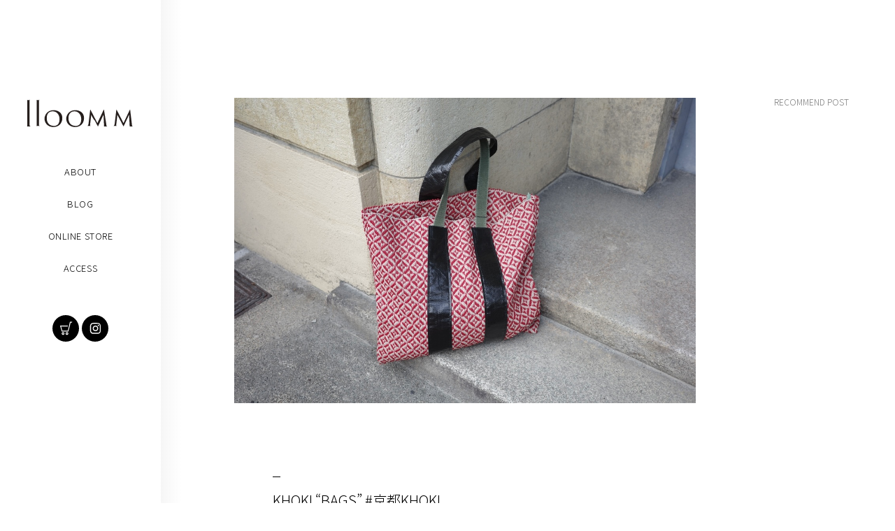

--- FILE ---
content_type: text/html; charset=UTF-8
request_url: https://lloomm.jp/blog/p=10205
body_size: 46050
content:
<!DOCTYPE HTML>
<html dir="ltr" lang="ja" prefix="og: https://ogp.me/ns#">
<head>
	<meta charset="UTF-8">
    <meta name="viewport" content="width=device-width">

    <title>lloomm</title>
    <meta name="description" content="京都鍋屋町のセレクトショップ lloomm のオフィシャルサイトです。">
    <meta name="keywords" content="">
    <meta name="format-detection" content="telephone=no">

    <meta property="og:site_name" content="lloomm">
    <meta property="og:title" content="lloomm">
    <meta property="og:type" content="website">
    <meta property="og:url" content="">
    <meta property="og:image" content="">
    <meta property="og:description" content="京都鍋屋町のセレクトショップ lloomm のオフィシャルサイトです。">

    <title>KHOKI “BAGS” #京都KHOKI | lloomm</title>
	<style>img:is([sizes="auto" i], [sizes^="auto," i]) { contain-intrinsic-size: 3000px 1500px }</style>
	
		<!-- All in One SEO 4.8.7 - aioseo.com -->
	<meta name="description" content="アイルビーバック。 短命的梅雨と共にカムバック、お前に喰らわせる梅雨は短命じゃねぇっ。ってことで長くて二度目の" />
	<meta name="robots" content="max-image-preview:large" />
	<meta name="author" content="sugimoto"/>
	<meta name="google-site-verification" content="uk_TgxlfhBi2iwCfGWMT9iGveuHXqoyj7PQZpDT4ots" />
	<meta name="keywords" content="blog" />
	<link rel="canonical" href="https://lloomm.jp/blog/p=10205" />
	<meta name="generator" content="All in One SEO (AIOSEO) 4.8.7" />
		<meta property="og:locale" content="ja_JP" />
		<meta property="og:site_name" content="lloomm | lloomm" />
		<meta property="og:type" content="article" />
		<meta property="og:title" content="KHOKI “BAGS” #京都KHOKI | lloomm" />
		<meta property="og:description" content="アイルビーバック。 短命的梅雨と共にカムバック、お前に喰らわせる梅雨は短命じゃねぇっ。ってことで長くて二度目の" />
		<meta property="og:url" content="https://lloomm.jp/blog/p=10205" />
		<meta property="og:image" content="https://lloomm.jp/wp-content/uploads/2022/07/IMG_6442.jpg" />
		<meta property="og:image:secure_url" content="https://lloomm.jp/wp-content/uploads/2022/07/IMG_6442.jpg" />
		<meta property="og:image:width" content="1170" />
		<meta property="og:image:height" content="774" />
		<meta property="article:published_time" content="2022-07-16T10:51:53+00:00" />
		<meta property="article:modified_time" content="2022-07-16T10:51:53+00:00" />
		<meta name="twitter:card" content="summary_large_image" />
		<meta name="twitter:title" content="KHOKI “BAGS” #京都KHOKI | lloomm" />
		<meta name="twitter:description" content="アイルビーバック。 短命的梅雨と共にカムバック、お前に喰らわせる梅雨は短命じゃねぇっ。ってことで長くて二度目の" />
		<meta name="twitter:image" content="https://lloomm.jp/wp-content/uploads/2022/07/IMG_6442.jpg" />
		<script type="application/ld+json" class="aioseo-schema">
			{"@context":"https:\/\/schema.org","@graph":[{"@type":"Article","@id":"https:\/\/lloomm.jp\/blog\/p=10205#article","name":"KHOKI \u201cBAGS\u201d #\u4eac\u90fdKHOKI | lloomm","headline":"KHOKI &#8220;BAGS&#8221;                                                   #\u4eac\u90fdKHOKI","author":{"@id":"https:\/\/lloomm.jp\/author\/sugimoto#author"},"publisher":{"@id":"https:\/\/lloomm.jp\/#organization"},"image":{"@type":"ImageObject","url":"https:\/\/lloomm.jp\/wp-content\/uploads\/2022\/07\/IMG_6442.jpg","width":1170,"height":774},"datePublished":"2022-07-16T19:51:53+09:00","dateModified":"2022-07-16T19:51:53+09:00","inLanguage":"ja","mainEntityOfPage":{"@id":"https:\/\/lloomm.jp\/blog\/p=10205#webpage"},"isPartOf":{"@id":"https:\/\/lloomm.jp\/blog\/p=10205#webpage"},"articleSection":"BLOG"},{"@type":"BreadcrumbList","@id":"https:\/\/lloomm.jp\/blog\/p=10205#breadcrumblist","itemListElement":[{"@type":"ListItem","@id":"https:\/\/lloomm.jp#listItem","position":1,"name":"\u5bb6","item":"https:\/\/lloomm.jp","nextItem":{"@type":"ListItem","@id":"https:\/\/lloomm.jp\/category\/blog#listItem","name":"BLOG"}},{"@type":"ListItem","@id":"https:\/\/lloomm.jp\/category\/blog#listItem","position":2,"name":"BLOG","item":"https:\/\/lloomm.jp\/category\/blog","nextItem":{"@type":"ListItem","@id":"https:\/\/lloomm.jp\/blog\/p=10205#listItem","name":"KHOKI &#8220;BAGS&#8221;                                                   #\u4eac\u90fdKHOKI"},"previousItem":{"@type":"ListItem","@id":"https:\/\/lloomm.jp#listItem","name":"\u5bb6"}},{"@type":"ListItem","@id":"https:\/\/lloomm.jp\/blog\/p=10205#listItem","position":3,"name":"KHOKI &#8220;BAGS&#8221;                                                   #\u4eac\u90fdKHOKI","previousItem":{"@type":"ListItem","@id":"https:\/\/lloomm.jp\/category\/blog#listItem","name":"BLOG"}}]},{"@type":"Organization","@id":"https:\/\/lloomm.jp\/#organization","name":"lloomm","description":"lloomm","url":"https:\/\/lloomm.jp\/","telephone":"+81753540373","sameAs":["https:\/\/www.instagram.com\/lloomm_kyoto_official\/"]},{"@type":"Person","@id":"https:\/\/lloomm.jp\/author\/sugimoto#author","url":"https:\/\/lloomm.jp\/author\/sugimoto","name":"sugimoto","image":{"@type":"ImageObject","@id":"https:\/\/lloomm.jp\/blog\/p=10205#authorImage","url":"https:\/\/lloomm.jp\/wp-content\/uploads\/2019\/06\/blog_icon_sugimoto-150x150.jpg","width":96,"height":96,"caption":"sugimoto"}},{"@type":"WebPage","@id":"https:\/\/lloomm.jp\/blog\/p=10205#webpage","url":"https:\/\/lloomm.jp\/blog\/p=10205","name":"KHOKI \u201cBAGS\u201d #\u4eac\u90fdKHOKI | lloomm","description":"\u30a2\u30a4\u30eb\u30d3\u30fc\u30d0\u30c3\u30af\u3002 \u77ed\u547d\u7684\u6885\u96e8\u3068\u5171\u306b\u30ab\u30e0\u30d0\u30c3\u30af\u3001\u304a\u524d\u306b\u55b0\u3089\u308f\u305b\u308b\u6885\u96e8\u306f\u77ed\u547d\u3058\u3083\u306d\u3047\u3063\u3002\u3063\u3066\u3053\u3068\u3067\u9577\u304f\u3066\u4e8c\u5ea6\u76ee\u306e","inLanguage":"ja","isPartOf":{"@id":"https:\/\/lloomm.jp\/#website"},"breadcrumb":{"@id":"https:\/\/lloomm.jp\/blog\/p=10205#breadcrumblist"},"author":{"@id":"https:\/\/lloomm.jp\/author\/sugimoto#author"},"creator":{"@id":"https:\/\/lloomm.jp\/author\/sugimoto#author"},"image":{"@type":"ImageObject","url":"https:\/\/lloomm.jp\/wp-content\/uploads\/2022\/07\/IMG_6442.jpg","@id":"https:\/\/lloomm.jp\/blog\/p=10205\/#mainImage","width":1170,"height":774},"primaryImageOfPage":{"@id":"https:\/\/lloomm.jp\/blog\/p=10205#mainImage"},"datePublished":"2022-07-16T19:51:53+09:00","dateModified":"2022-07-16T19:51:53+09:00"},{"@type":"WebSite","@id":"https:\/\/lloomm.jp\/#website","url":"https:\/\/lloomm.jp\/","name":"llooMM KYOTO \u4eac\u90fd\u30bb\u30ec\u30af\u30c8\u30b7\u30e7\u30c3\u30d7","alternateName":"llooMM KYOTO","description":"lloomm","inLanguage":"ja","publisher":{"@id":"https:\/\/lloomm.jp\/#organization"}}]}
		</script>
		<!-- All in One SEO -->

<link rel="alternate" type="application/rss+xml" title="lloomm &raquo; KHOKI &#8220;BAGS&#8221;                                                   #京都KHOKI のコメントのフィード" href="https://lloomm.jp/blog/p=10205/feed" />
		<!-- This site uses the Google Analytics by MonsterInsights plugin v9.11.1 - Using Analytics tracking - https://www.monsterinsights.com/ -->
		<!-- Note: MonsterInsights is not currently configured on this site. The site owner needs to authenticate with Google Analytics in the MonsterInsights settings panel. -->
					<!-- No tracking code set -->
				<!-- / Google Analytics by MonsterInsights -->
		<script type="text/javascript">
/* <![CDATA[ */
window._wpemojiSettings = {"baseUrl":"https:\/\/s.w.org\/images\/core\/emoji\/16.0.1\/72x72\/","ext":".png","svgUrl":"https:\/\/s.w.org\/images\/core\/emoji\/16.0.1\/svg\/","svgExt":".svg","source":{"concatemoji":"https:\/\/lloomm.jp\/wp-includes\/js\/wp-emoji-release.min.js?ver=6.8.3"}};
/*! This file is auto-generated */
!function(s,n){var o,i,e;function c(e){try{var t={supportTests:e,timestamp:(new Date).valueOf()};sessionStorage.setItem(o,JSON.stringify(t))}catch(e){}}function p(e,t,n){e.clearRect(0,0,e.canvas.width,e.canvas.height),e.fillText(t,0,0);var t=new Uint32Array(e.getImageData(0,0,e.canvas.width,e.canvas.height).data),a=(e.clearRect(0,0,e.canvas.width,e.canvas.height),e.fillText(n,0,0),new Uint32Array(e.getImageData(0,0,e.canvas.width,e.canvas.height).data));return t.every(function(e,t){return e===a[t]})}function u(e,t){e.clearRect(0,0,e.canvas.width,e.canvas.height),e.fillText(t,0,0);for(var n=e.getImageData(16,16,1,1),a=0;a<n.data.length;a++)if(0!==n.data[a])return!1;return!0}function f(e,t,n,a){switch(t){case"flag":return n(e,"\ud83c\udff3\ufe0f\u200d\u26a7\ufe0f","\ud83c\udff3\ufe0f\u200b\u26a7\ufe0f")?!1:!n(e,"\ud83c\udde8\ud83c\uddf6","\ud83c\udde8\u200b\ud83c\uddf6")&&!n(e,"\ud83c\udff4\udb40\udc67\udb40\udc62\udb40\udc65\udb40\udc6e\udb40\udc67\udb40\udc7f","\ud83c\udff4\u200b\udb40\udc67\u200b\udb40\udc62\u200b\udb40\udc65\u200b\udb40\udc6e\u200b\udb40\udc67\u200b\udb40\udc7f");case"emoji":return!a(e,"\ud83e\udedf")}return!1}function g(e,t,n,a){var r="undefined"!=typeof WorkerGlobalScope&&self instanceof WorkerGlobalScope?new OffscreenCanvas(300,150):s.createElement("canvas"),o=r.getContext("2d",{willReadFrequently:!0}),i=(o.textBaseline="top",o.font="600 32px Arial",{});return e.forEach(function(e){i[e]=t(o,e,n,a)}),i}function t(e){var t=s.createElement("script");t.src=e,t.defer=!0,s.head.appendChild(t)}"undefined"!=typeof Promise&&(o="wpEmojiSettingsSupports",i=["flag","emoji"],n.supports={everything:!0,everythingExceptFlag:!0},e=new Promise(function(e){s.addEventListener("DOMContentLoaded",e,{once:!0})}),new Promise(function(t){var n=function(){try{var e=JSON.parse(sessionStorage.getItem(o));if("object"==typeof e&&"number"==typeof e.timestamp&&(new Date).valueOf()<e.timestamp+604800&&"object"==typeof e.supportTests)return e.supportTests}catch(e){}return null}();if(!n){if("undefined"!=typeof Worker&&"undefined"!=typeof OffscreenCanvas&&"undefined"!=typeof URL&&URL.createObjectURL&&"undefined"!=typeof Blob)try{var e="postMessage("+g.toString()+"("+[JSON.stringify(i),f.toString(),p.toString(),u.toString()].join(",")+"));",a=new Blob([e],{type:"text/javascript"}),r=new Worker(URL.createObjectURL(a),{name:"wpTestEmojiSupports"});return void(r.onmessage=function(e){c(n=e.data),r.terminate(),t(n)})}catch(e){}c(n=g(i,f,p,u))}t(n)}).then(function(e){for(var t in e)n.supports[t]=e[t],n.supports.everything=n.supports.everything&&n.supports[t],"flag"!==t&&(n.supports.everythingExceptFlag=n.supports.everythingExceptFlag&&n.supports[t]);n.supports.everythingExceptFlag=n.supports.everythingExceptFlag&&!n.supports.flag,n.DOMReady=!1,n.readyCallback=function(){n.DOMReady=!0}}).then(function(){return e}).then(function(){var e;n.supports.everything||(n.readyCallback(),(e=n.source||{}).concatemoji?t(e.concatemoji):e.wpemoji&&e.twemoji&&(t(e.twemoji),t(e.wpemoji)))}))}((window,document),window._wpemojiSettings);
/* ]]> */
</script>
<style id='wp-emoji-styles-inline-css' type='text/css'>

	img.wp-smiley, img.emoji {
		display: inline !important;
		border: none !important;
		box-shadow: none !important;
		height: 1em !important;
		width: 1em !important;
		margin: 0 0.07em !important;
		vertical-align: -0.1em !important;
		background: none !important;
		padding: 0 !important;
	}
</style>
<link rel='stylesheet' id='wp-block-library-css' href='https://lloomm.jp/wp-includes/css/dist/block-library/style.min.css?ver=1738900693' type='text/css' media='all' />
<style id='classic-theme-styles-inline-css' type='text/css'>
/*! This file is auto-generated */
.wp-block-button__link{color:#fff;background-color:#32373c;border-radius:9999px;box-shadow:none;text-decoration:none;padding:calc(.667em + 2px) calc(1.333em + 2px);font-size:1.125em}.wp-block-file__button{background:#32373c;color:#fff;text-decoration:none}
</style>
<style id='global-styles-inline-css' type='text/css'>
:root{--wp--preset--aspect-ratio--square: 1;--wp--preset--aspect-ratio--4-3: 4/3;--wp--preset--aspect-ratio--3-4: 3/4;--wp--preset--aspect-ratio--3-2: 3/2;--wp--preset--aspect-ratio--2-3: 2/3;--wp--preset--aspect-ratio--16-9: 16/9;--wp--preset--aspect-ratio--9-16: 9/16;--wp--preset--color--black: #000000;--wp--preset--color--cyan-bluish-gray: #abb8c3;--wp--preset--color--white: #ffffff;--wp--preset--color--pale-pink: #f78da7;--wp--preset--color--vivid-red: #cf2e2e;--wp--preset--color--luminous-vivid-orange: #ff6900;--wp--preset--color--luminous-vivid-amber: #fcb900;--wp--preset--color--light-green-cyan: #7bdcb5;--wp--preset--color--vivid-green-cyan: #00d084;--wp--preset--color--pale-cyan-blue: #8ed1fc;--wp--preset--color--vivid-cyan-blue: #0693e3;--wp--preset--color--vivid-purple: #9b51e0;--wp--preset--gradient--vivid-cyan-blue-to-vivid-purple: linear-gradient(135deg,rgba(6,147,227,1) 0%,rgb(155,81,224) 100%);--wp--preset--gradient--light-green-cyan-to-vivid-green-cyan: linear-gradient(135deg,rgb(122,220,180) 0%,rgb(0,208,130) 100%);--wp--preset--gradient--luminous-vivid-amber-to-luminous-vivid-orange: linear-gradient(135deg,rgba(252,185,0,1) 0%,rgba(255,105,0,1) 100%);--wp--preset--gradient--luminous-vivid-orange-to-vivid-red: linear-gradient(135deg,rgba(255,105,0,1) 0%,rgb(207,46,46) 100%);--wp--preset--gradient--very-light-gray-to-cyan-bluish-gray: linear-gradient(135deg,rgb(238,238,238) 0%,rgb(169,184,195) 100%);--wp--preset--gradient--cool-to-warm-spectrum: linear-gradient(135deg,rgb(74,234,220) 0%,rgb(151,120,209) 20%,rgb(207,42,186) 40%,rgb(238,44,130) 60%,rgb(251,105,98) 80%,rgb(254,248,76) 100%);--wp--preset--gradient--blush-light-purple: linear-gradient(135deg,rgb(255,206,236) 0%,rgb(152,150,240) 100%);--wp--preset--gradient--blush-bordeaux: linear-gradient(135deg,rgb(254,205,165) 0%,rgb(254,45,45) 50%,rgb(107,0,62) 100%);--wp--preset--gradient--luminous-dusk: linear-gradient(135deg,rgb(255,203,112) 0%,rgb(199,81,192) 50%,rgb(65,88,208) 100%);--wp--preset--gradient--pale-ocean: linear-gradient(135deg,rgb(255,245,203) 0%,rgb(182,227,212) 50%,rgb(51,167,181) 100%);--wp--preset--gradient--electric-grass: linear-gradient(135deg,rgb(202,248,128) 0%,rgb(113,206,126) 100%);--wp--preset--gradient--midnight: linear-gradient(135deg,rgb(2,3,129) 0%,rgb(40,116,252) 100%);--wp--preset--font-size--small: 13px;--wp--preset--font-size--medium: 20px;--wp--preset--font-size--large: 36px;--wp--preset--font-size--x-large: 42px;--wp--preset--spacing--20: 0.44rem;--wp--preset--spacing--30: 0.67rem;--wp--preset--spacing--40: 1rem;--wp--preset--spacing--50: 1.5rem;--wp--preset--spacing--60: 2.25rem;--wp--preset--spacing--70: 3.38rem;--wp--preset--spacing--80: 5.06rem;--wp--preset--shadow--natural: 6px 6px 9px rgba(0, 0, 0, 0.2);--wp--preset--shadow--deep: 12px 12px 50px rgba(0, 0, 0, 0.4);--wp--preset--shadow--sharp: 6px 6px 0px rgba(0, 0, 0, 0.2);--wp--preset--shadow--outlined: 6px 6px 0px -3px rgba(255, 255, 255, 1), 6px 6px rgba(0, 0, 0, 1);--wp--preset--shadow--crisp: 6px 6px 0px rgba(0, 0, 0, 1);}:where(.is-layout-flex){gap: 0.5em;}:where(.is-layout-grid){gap: 0.5em;}body .is-layout-flex{display: flex;}.is-layout-flex{flex-wrap: wrap;align-items: center;}.is-layout-flex > :is(*, div){margin: 0;}body .is-layout-grid{display: grid;}.is-layout-grid > :is(*, div){margin: 0;}:where(.wp-block-columns.is-layout-flex){gap: 2em;}:where(.wp-block-columns.is-layout-grid){gap: 2em;}:where(.wp-block-post-template.is-layout-flex){gap: 1.25em;}:where(.wp-block-post-template.is-layout-grid){gap: 1.25em;}.has-black-color{color: var(--wp--preset--color--black) !important;}.has-cyan-bluish-gray-color{color: var(--wp--preset--color--cyan-bluish-gray) !important;}.has-white-color{color: var(--wp--preset--color--white) !important;}.has-pale-pink-color{color: var(--wp--preset--color--pale-pink) !important;}.has-vivid-red-color{color: var(--wp--preset--color--vivid-red) !important;}.has-luminous-vivid-orange-color{color: var(--wp--preset--color--luminous-vivid-orange) !important;}.has-luminous-vivid-amber-color{color: var(--wp--preset--color--luminous-vivid-amber) !important;}.has-light-green-cyan-color{color: var(--wp--preset--color--light-green-cyan) !important;}.has-vivid-green-cyan-color{color: var(--wp--preset--color--vivid-green-cyan) !important;}.has-pale-cyan-blue-color{color: var(--wp--preset--color--pale-cyan-blue) !important;}.has-vivid-cyan-blue-color{color: var(--wp--preset--color--vivid-cyan-blue) !important;}.has-vivid-purple-color{color: var(--wp--preset--color--vivid-purple) !important;}.has-black-background-color{background-color: var(--wp--preset--color--black) !important;}.has-cyan-bluish-gray-background-color{background-color: var(--wp--preset--color--cyan-bluish-gray) !important;}.has-white-background-color{background-color: var(--wp--preset--color--white) !important;}.has-pale-pink-background-color{background-color: var(--wp--preset--color--pale-pink) !important;}.has-vivid-red-background-color{background-color: var(--wp--preset--color--vivid-red) !important;}.has-luminous-vivid-orange-background-color{background-color: var(--wp--preset--color--luminous-vivid-orange) !important;}.has-luminous-vivid-amber-background-color{background-color: var(--wp--preset--color--luminous-vivid-amber) !important;}.has-light-green-cyan-background-color{background-color: var(--wp--preset--color--light-green-cyan) !important;}.has-vivid-green-cyan-background-color{background-color: var(--wp--preset--color--vivid-green-cyan) !important;}.has-pale-cyan-blue-background-color{background-color: var(--wp--preset--color--pale-cyan-blue) !important;}.has-vivid-cyan-blue-background-color{background-color: var(--wp--preset--color--vivid-cyan-blue) !important;}.has-vivid-purple-background-color{background-color: var(--wp--preset--color--vivid-purple) !important;}.has-black-border-color{border-color: var(--wp--preset--color--black) !important;}.has-cyan-bluish-gray-border-color{border-color: var(--wp--preset--color--cyan-bluish-gray) !important;}.has-white-border-color{border-color: var(--wp--preset--color--white) !important;}.has-pale-pink-border-color{border-color: var(--wp--preset--color--pale-pink) !important;}.has-vivid-red-border-color{border-color: var(--wp--preset--color--vivid-red) !important;}.has-luminous-vivid-orange-border-color{border-color: var(--wp--preset--color--luminous-vivid-orange) !important;}.has-luminous-vivid-amber-border-color{border-color: var(--wp--preset--color--luminous-vivid-amber) !important;}.has-light-green-cyan-border-color{border-color: var(--wp--preset--color--light-green-cyan) !important;}.has-vivid-green-cyan-border-color{border-color: var(--wp--preset--color--vivid-green-cyan) !important;}.has-pale-cyan-blue-border-color{border-color: var(--wp--preset--color--pale-cyan-blue) !important;}.has-vivid-cyan-blue-border-color{border-color: var(--wp--preset--color--vivid-cyan-blue) !important;}.has-vivid-purple-border-color{border-color: var(--wp--preset--color--vivid-purple) !important;}.has-vivid-cyan-blue-to-vivid-purple-gradient-background{background: var(--wp--preset--gradient--vivid-cyan-blue-to-vivid-purple) !important;}.has-light-green-cyan-to-vivid-green-cyan-gradient-background{background: var(--wp--preset--gradient--light-green-cyan-to-vivid-green-cyan) !important;}.has-luminous-vivid-amber-to-luminous-vivid-orange-gradient-background{background: var(--wp--preset--gradient--luminous-vivid-amber-to-luminous-vivid-orange) !important;}.has-luminous-vivid-orange-to-vivid-red-gradient-background{background: var(--wp--preset--gradient--luminous-vivid-orange-to-vivid-red) !important;}.has-very-light-gray-to-cyan-bluish-gray-gradient-background{background: var(--wp--preset--gradient--very-light-gray-to-cyan-bluish-gray) !important;}.has-cool-to-warm-spectrum-gradient-background{background: var(--wp--preset--gradient--cool-to-warm-spectrum) !important;}.has-blush-light-purple-gradient-background{background: var(--wp--preset--gradient--blush-light-purple) !important;}.has-blush-bordeaux-gradient-background{background: var(--wp--preset--gradient--blush-bordeaux) !important;}.has-luminous-dusk-gradient-background{background: var(--wp--preset--gradient--luminous-dusk) !important;}.has-pale-ocean-gradient-background{background: var(--wp--preset--gradient--pale-ocean) !important;}.has-electric-grass-gradient-background{background: var(--wp--preset--gradient--electric-grass) !important;}.has-midnight-gradient-background{background: var(--wp--preset--gradient--midnight) !important;}.has-small-font-size{font-size: var(--wp--preset--font-size--small) !important;}.has-medium-font-size{font-size: var(--wp--preset--font-size--medium) !important;}.has-large-font-size{font-size: var(--wp--preset--font-size--large) !important;}.has-x-large-font-size{font-size: var(--wp--preset--font-size--x-large) !important;}
:where(.wp-block-post-template.is-layout-flex){gap: 1.25em;}:where(.wp-block-post-template.is-layout-grid){gap: 1.25em;}
:where(.wp-block-columns.is-layout-flex){gap: 2em;}:where(.wp-block-columns.is-layout-grid){gap: 2em;}
:root :where(.wp-block-pullquote){font-size: 1.5em;line-height: 1.6;}
</style>
<link rel='stylesheet' id='ppress-frontend-css' href='https://lloomm.jp/wp-content/plugins/wp-user-avatar/assets/css/frontend.min.css?ver=4.16.6' type='text/css' media='all' />
<link rel='stylesheet' id='ppress-flatpickr-css' href='https://lloomm.jp/wp-content/plugins/wp-user-avatar/assets/flatpickr/flatpickr.min.css?ver=4.16.6' type='text/css' media='all' />
<link rel='stylesheet' id='ppress-select2-css' href='https://lloomm.jp/wp-content/plugins/wp-user-avatar/assets/select2/select2.min.css?ver=1738900693' type='text/css' media='all' />
<link rel='stylesheet' id='rroomm-style-css' href='https://lloomm.jp/wp-content/themes/lloomm/style.css?ver=1738900693' type='text/css' media='all' />
<script type="text/javascript" src="https://lloomm.jp/wp-includes/js/jquery/jquery.min.js?ver=3.7.1" id="jquery-core-js"></script>
<script type="text/javascript" src="https://lloomm.jp/wp-includes/js/jquery/jquery-migrate.min.js?ver=3.4.1" id="jquery-migrate-js"></script>
<script type="text/javascript" src="https://lloomm.jp/wp-content/plugins/wp-user-avatar/assets/flatpickr/flatpickr.min.js?ver=4.16.6" id="ppress-flatpickr-js"></script>
<script type="text/javascript" src="https://lloomm.jp/wp-content/plugins/wp-user-avatar/assets/select2/select2.min.js?ver=4.16.6" id="ppress-select2-js"></script>
<link rel="https://api.w.org/" href="https://lloomm.jp/wp-json/" /><link rel="alternate" title="JSON" type="application/json" href="https://lloomm.jp/wp-json/wp/v2/posts/10205" /><link rel="EditURI" type="application/rsd+xml" title="RSD" href="https://lloomm.jp/xmlrpc.php?rsd" />
<meta name="generator" content="WordPress 6.8.3" />
<link rel='shortlink' href='https://lloomm.jp/?p=10205' />
<link rel="alternate" title="oEmbed (JSON)" type="application/json+oembed" href="https://lloomm.jp/wp-json/oembed/1.0/embed?url=https%3A%2F%2Flloomm.jp%2Fblog%2Fp%3D10205" />
<link rel="alternate" title="oEmbed (XML)" type="text/xml+oembed" href="https://lloomm.jp/wp-json/oembed/1.0/embed?url=https%3A%2F%2Flloomm.jp%2Fblog%2Fp%3D10205&#038;format=xml" />

			<!-- Global site tag (gtag.js) - Google Analytics -->
			<script async src="https://www.googletagmanager.com/gtag/js?id=UA-115508874-1"></script>
			<script>
				window.dataLayer = window.dataLayer || [];
				function gtag(){dataLayer.push(arguments);}
				gtag('js', new Date());
				gtag( 'config', 'UA-115508874-1' );
			</script>

			</head>
<body class="p-brand p-blog">


<div id="whole">
    <nav id="gnav">
        <h1 class="logo"><a href="https://lloomm.jp"><img src="https://lloomm.jp/wp-content/themes/lloomm/img/cmn/lloomm-logo-black.svg" alt="lloomm"></a></h1>
        <div class="menu-switch">
            <p></p><p></p><p></p>
        </div>
        <div class="menu">
            <ul>
                <li><a href="https://lloomm.jp/about/">ABOUT</a></li>
                <li><a href="https://lloomm.jp/blog/">BLOG</a></li>
                <li><a href="https://lloomm.thebase.in/" target="_blank">ONLINE STORE</a></li>
                <li><a href="https://lloomm.jp/#shopinfo" class="gnav-access">ACCESS</a></li>
            </ul>
            <div class="link">
                <a href="https://lloomm.thebase.in/" target="_blank" class="btn-shop">shop</a>
                <a href="https://www.instagram.com/lloomm_kyoto_official/" target="_blank" class="btn-instagram">instagram</a>
            </div>
        </div>
        <div class="head-link">
            <a href="https://lloomm.thebase.in/" target="_blank" class="btn-shop">shop</a>
            <a href="https://www.instagram.com/lloomm_kyoto_official/" target="_blank" class="btn-instagram">instagram</a>
        </div>
    </nav>
    <!-- /nav -->

    <main>

        <!--div style="color:red;">
                                  is_single
                            is_singular
                        </div-->
        <section class="article">
        
                            <picture><img width="1170" height="774" src="https://lloomm.jp/wp-content/uploads/2022/07/IMG_6442.jpg" class="attachment-full size-full wp-post-image" alt="" decoding="async" fetchpriority="high" srcset="https://lloomm.jp/wp-content/uploads/2022/07/IMG_6442.jpg 1170w, https://lloomm.jp/wp-content/uploads/2022/07/IMG_6442-300x198.jpg 300w, https://lloomm.jp/wp-content/uploads/2022/07/IMG_6442-768x508.jpg 768w, https://lloomm.jp/wp-content/uploads/2022/07/IMG_6442-1024x677.jpg 1024w" sizes="(max-width: 1170px) 100vw, 1170px" /></picture>
                          <div class="summary">
                <div class="tag"></div>
                <h3 class="title">KHOKI &#8220;BAGS&#8221;                                                   #京都KHOKI</h3>
                <div class="text">
                    <p>アイルビーバック。</p>
<p>短命的梅雨と共にカムバック、お前に喰らわせる梅雨は短命じゃねぇっ。ってことで長くて二度目の梅雨のお便りになります。杉本です。</p>
<p>&nbsp;</p>
<p>３年振りの祇園祭で京都ったらもぉ〜ー灼熱で。</p>
<p>駅に着き、地下から上がった頃にはGOLDEN FINGERが頭の中を駆け巡って鳴り響く、そんな近況報告に上がりまして、。</p>
<p>舌を回しすぎてあんまりショート寸前な私ですので熱中症になる前に本題へ〜</p>
<p>今日は夏必須なバッグについて〜</p>
<p>&nbsp;</p>
<p>&nbsp;</p>
<p>&nbsp;</p>
<p>&nbsp;</p>
<p>【<span data-sheets-value="{&quot;1&quot;:2,&quot;2&quot;:&quot;Phone knit bag&quot;}" data-sheets-userformat="{&quot;2&quot;:643,&quot;3&quot;:{&quot;1&quot;:0},&quot;4&quot;:{&quot;1&quot;:2,&quot;2&quot;:15987699},&quot;10&quot;:1,&quot;12&quot;:0}" data-sheets-formula="='マスタ'!R[0]C[1]">Phone knit bag]】</span></p>
<p>&nbsp;</p>
<p>col : BLUE / RED / BLACK</p>
<p>price : ¥28,600(tax in)</p>
<p>&nbsp;</p>
<p>&nbsp;</p>
<p><img decoding="async" class="alignnone size-large wp-image-10229" src="http://lloomm.jp/wp-content/uploads/2022/07/IMG_6463-687x1024.jpg" alt="" width="687" height="1024" srcset="https://lloomm.jp/wp-content/uploads/2022/07/IMG_6463-687x1024.jpg 687w, https://lloomm.jp/wp-content/uploads/2022/07/IMG_6463-201x300.jpg 201w, https://lloomm.jp/wp-content/uploads/2022/07/IMG_6463-768x1145.jpg 768w, https://lloomm.jp/wp-content/uploads/2022/07/IMG_6463.jpg 1170w" sizes="(max-width: 687px) 100vw, 687px" /></p>
<p>&nbsp;</p>
<p>&nbsp;</p>
<p>&nbsp;</p>
<p>&nbsp;</p>
<p><img decoding="async" class="alignnone size-large wp-image-10225" src="http://lloomm.jp/wp-content/uploads/2022/07/IMG_6459-684x1024.jpg" alt="" width="684" height="1024" srcset="https://lloomm.jp/wp-content/uploads/2022/07/IMG_6459-684x1024.jpg 684w, https://lloomm.jp/wp-content/uploads/2022/07/IMG_6459-200x300.jpg 200w, https://lloomm.jp/wp-content/uploads/2022/07/IMG_6459-768x1149.jpg 768w, https://lloomm.jp/wp-content/uploads/2022/07/IMG_6459.jpg 1170w" sizes="(max-width: 684px) 100vw, 684px" /></p>
<p>&nbsp;</p>
<p>&nbsp;</p>
<p>khokiのデザイナーは非公式、一人だっていう人もいれば、何人にもなる集団的デザイナーだっていう人も、、、</p>
<p>&nbsp;</p>
<p>そんな謎のベールに包まれたkhokiが成すコレクションは”現代”を象徴したような多角且つ多彩なアプローチにて我々を魅了する。</p>
<p>&nbsp;</p>
<p>多角なアプローチはディティールから、カラーリング、ミスマッチな素材感、パターン、それらはどこか違和感で、でもそれが心地良くって。</p>
<p>&nbsp;</p>
<p>&nbsp;</p>
<p>しかもそんな違和感なディティールにはエクスラジップを使用してしまうほどのヲタクっぷりも発揮する。</p>
<p>実に贅沢だ。</p>
<p>&nbsp;</p>
<p>、、ちょっとマテヨ。タッセルまでついてるじゃぁないか、至れり尽くせり。</p>
<p>&nbsp;</p>
<p>&nbsp;</p>
<p>&nbsp;</p>
<p>&nbsp;</p>
<p><img loading="lazy" decoding="async" class="alignnone size-large wp-image-10223" src="http://lloomm.jp/wp-content/uploads/2022/07/IMG_6457-1024x671.jpg" alt="" width="1024" height="671" srcset="https://lloomm.jp/wp-content/uploads/2022/07/IMG_6457-1024x671.jpg 1024w, https://lloomm.jp/wp-content/uploads/2022/07/IMG_6457-300x197.jpg 300w, https://lloomm.jp/wp-content/uploads/2022/07/IMG_6457-768x503.jpg 768w, https://lloomm.jp/wp-content/uploads/2022/07/IMG_6457.jpg 1170w" sizes="auto, (max-width: 1024px) 100vw, 1024px" /></p>
<p>&nbsp;</p>
<p>&nbsp;</p>
<p><img loading="lazy" decoding="async" class="alignnone size-large wp-image-10224" src="http://lloomm.jp/wp-content/uploads/2022/07/IMG_6458-682x1024.jpg" alt="" width="682" height="1024" srcset="https://lloomm.jp/wp-content/uploads/2022/07/IMG_6458-682x1024.jpg 682w, https://lloomm.jp/wp-content/uploads/2022/07/IMG_6458-200x300.jpg 200w, https://lloomm.jp/wp-content/uploads/2022/07/IMG_6458-768x1154.jpg 768w, https://lloomm.jp/wp-content/uploads/2022/07/IMG_6458.jpg 1170w" sizes="auto, (max-width: 682px) 100vw, 682px" /></p>
<p>&nbsp;</p>
<p>&nbsp;</p>
<p>&nbsp;</p>
<p>&nbsp;</p>
<p>&nbsp;</p>
<p><img loading="lazy" decoding="async" class="alignnone size-large wp-image-10231" src="http://lloomm.jp/wp-content/uploads/2022/07/IMG_6465-1024x653.jpg" alt="" width="1024" height="653" srcset="https://lloomm.jp/wp-content/uploads/2022/07/IMG_6465-1024x653.jpg 1024w, https://lloomm.jp/wp-content/uploads/2022/07/IMG_6465-300x191.jpg 300w, https://lloomm.jp/wp-content/uploads/2022/07/IMG_6465-768x490.jpg 768w, https://lloomm.jp/wp-content/uploads/2022/07/IMG_6465.jpg 1170w" sizes="auto, (max-width: 1024px) 100vw, 1024px" /></p>
<p>&nbsp;</p>
<p>&nbsp;</p>
<p>&nbsp;</p>
<p>&nbsp;</p>
<p><img loading="lazy" decoding="async" class="alignnone size-large wp-image-10230" src="http://lloomm.jp/wp-content/uploads/2022/07/IMG_6464-689x1024.jpg" alt="" width="689" height="1024" srcset="https://lloomm.jp/wp-content/uploads/2022/07/IMG_6464-689x1024.jpg 689w, https://lloomm.jp/wp-content/uploads/2022/07/IMG_6464-202x300.jpg 202w, https://lloomm.jp/wp-content/uploads/2022/07/IMG_6464-768x1141.jpg 768w, https://lloomm.jp/wp-content/uploads/2022/07/IMG_6464.jpg 1170w" sizes="auto, (max-width: 689px) 100vw, 689px" /></p>
<p>&nbsp;</p>
<p>スタイルとしましてはブラック基調、コンパクトにミニマルでタイトな。</p>
<p>&nbsp;</p>
<p>野村よりも満載なディティール宝庫なこのアイテムにはこのくらいの引きがあっても良いのではないでしょうか。</p>
<p>&nbsp;</p>
<p>&nbsp;</p>
<p>&nbsp;</p>
<p><img loading="lazy" decoding="async" class="alignnone size-large wp-image-10234" src="http://lloomm.jp/wp-content/uploads/2022/07/IMG_6468-701x1024.jpg" alt="" width="701" height="1024" srcset="https://lloomm.jp/wp-content/uploads/2022/07/IMG_6468-701x1024.jpg 701w, https://lloomm.jp/wp-content/uploads/2022/07/IMG_6468-206x300.jpg 206w, https://lloomm.jp/wp-content/uploads/2022/07/IMG_6468-768x1121.jpg 768w, https://lloomm.jp/wp-content/uploads/2022/07/IMG_6468.jpg 1170w" sizes="auto, (max-width: 701px) 100vw, 701px" /></p>
<p>&nbsp;</p>
<p>tops #Oproject</p>
<p>pants #amachi.</p>
<p>shoes #henderscheme</p>
<p>&nbsp;</p>
<p>&nbsp;</p>
<p>&nbsp;</p>
<p>&nbsp;</p>
<p><img loading="lazy" decoding="async" class="alignnone size-large wp-image-10233" src="http://lloomm.jp/wp-content/uploads/2022/07/IMG_6467-687x1024.jpg" alt="" width="687" height="1024" srcset="https://lloomm.jp/wp-content/uploads/2022/07/IMG_6467-687x1024.jpg 687w, https://lloomm.jp/wp-content/uploads/2022/07/IMG_6467-201x300.jpg 201w, https://lloomm.jp/wp-content/uploads/2022/07/IMG_6467-768x1144.jpg 768w, https://lloomm.jp/wp-content/uploads/2022/07/IMG_6467.jpg 1170w" sizes="auto, (max-width: 687px) 100vw, 687px" /></p>
<p>&nbsp;</p>
<p>&nbsp;</p>
<p>&nbsp;</p>
<p>&nbsp;</p>
<p>&nbsp;</p>
<p>&nbsp;</p>
<p>【<span data-sheets-value="{&quot;1&quot;:2,&quot;2&quot;:&quot;Souvenir knit bag&quot;}" data-sheets-userformat="{&quot;2&quot;:643,&quot;3&quot;:{&quot;1&quot;:0},&quot;4&quot;:{&quot;1&quot;:2,&quot;2&quot;:15987699},&quot;10&quot;:1,&quot;12&quot;:0}" data-sheets-formula="='マスタ'!R[0]C[1]">Souvenir knit bag</span><span data-sheets-value="{&quot;1&quot;:2,&quot;2&quot;:&quot;Phone knit bag&quot;}" data-sheets-userformat="{&quot;2&quot;:643,&quot;3&quot;:{&quot;1&quot;:0},&quot;4&quot;:{&quot;1&quot;:2,&quot;2&quot;:15987699},&quot;10&quot;:1,&quot;12&quot;:0}" data-sheets-formula="='マスタ'!R[0]C[1]">】</span></p>
<p>&nbsp;</p>
<p>col : BLUE / RED / BLACK</p>
<p>price : ¥31,900(tax in)</p>
<p>&nbsp;</p>
<p>&nbsp;</p>
<p><img loading="lazy" decoding="async" class="alignnone size-large wp-image-10208" src="http://lloomm.jp/wp-content/uploads/2022/07/IMG_6442-1024x677.jpg" alt="" width="1024" height="677" srcset="https://lloomm.jp/wp-content/uploads/2022/07/IMG_6442-1024x677.jpg 1024w, https://lloomm.jp/wp-content/uploads/2022/07/IMG_6442-300x198.jpg 300w, https://lloomm.jp/wp-content/uploads/2022/07/IMG_6442-768x508.jpg 768w, https://lloomm.jp/wp-content/uploads/2022/07/IMG_6442.jpg 1170w" sizes="auto, (max-width: 1024px) 100vw, 1024px" /></p>
<p>&nbsp;</p>
<p>上記バッグと同素材、が、しか一筋縄じゃ行かせてくれない。じれったいkhoki。</p>
<p>&nbsp;</p>
<p>&nbsp;</p>
<p>&nbsp;</p>
<p><img loading="lazy" decoding="async" class="alignnone size-large wp-image-10209" src="http://lloomm.jp/wp-content/uploads/2022/07/IMG_6443-1024x675.jpg" alt="" width="1024" height="675" srcset="https://lloomm.jp/wp-content/uploads/2022/07/IMG_6443-1024x675.jpg 1024w, https://lloomm.jp/wp-content/uploads/2022/07/IMG_6443-300x198.jpg 300w, https://lloomm.jp/wp-content/uploads/2022/07/IMG_6443-768x506.jpg 768w, https://lloomm.jp/wp-content/uploads/2022/07/IMG_6443.jpg 1170w" sizes="auto, (max-width: 1024px) 100vw, 1024px" /></p>
<p>&nbsp;</p>
<p>ハンドルの素材や、新たに加わるナイロン素材もこのサイズならでは↑↑</p>
<p>&nbsp;</p>
<p>&nbsp;</p>
<p><img loading="lazy" decoding="async" class="alignnone size-large wp-image-10226" src="http://lloomm.jp/wp-content/uploads/2022/07/IMG_6460-687x1024.jpg" alt="" width="687" height="1024" srcset="https://lloomm.jp/wp-content/uploads/2022/07/IMG_6460-687x1024.jpg 687w, https://lloomm.jp/wp-content/uploads/2022/07/IMG_6460-201x300.jpg 201w, https://lloomm.jp/wp-content/uploads/2022/07/IMG_6460-768x1144.jpg 768w, https://lloomm.jp/wp-content/uploads/2022/07/IMG_6460.jpg 1170w" sizes="auto, (max-width: 687px) 100vw, 687px" /></p>
<p>&nbsp;</p>
<p>&nbsp;</p>
<p>&nbsp;</p>
<p>&nbsp;</p>
<p>今度はブルーで夏らしく。</p>
<p>&nbsp;</p>
<p>&nbsp;</p>
<p><img loading="lazy" decoding="async" class="alignnone size-large wp-image-10239" src="http://lloomm.jp/wp-content/uploads/2022/07/IMG_6474-689x1024.jpg" alt="" width="689" height="1024" srcset="https://lloomm.jp/wp-content/uploads/2022/07/IMG_6474-689x1024.jpg 689w, https://lloomm.jp/wp-content/uploads/2022/07/IMG_6474-202x300.jpg 202w, https://lloomm.jp/wp-content/uploads/2022/07/IMG_6474-768x1141.jpg 768w, https://lloomm.jp/wp-content/uploads/2022/07/IMG_6474.jpg 1170w" sizes="auto, (max-width: 689px) 100vw, 689px" /></p>
<p>&nbsp;</p>
<p>shirt #Marvinepontiakshirtsmakers</p>
<p>pants ＃Midoikawa</p>
<p>shoes #Marvinepontiakshirtsmakers</p>
<p>&nbsp;</p>
<p>&nbsp;</p>
<p>&nbsp;</p>
<p>&nbsp;</p>
<p><img loading="lazy" decoding="async" class="alignnone size-large wp-image-10238" src="http://lloomm.jp/wp-content/uploads/2022/07/IMG_6473-1024x675.jpg" alt="" width="1024" height="675" srcset="https://lloomm.jp/wp-content/uploads/2022/07/IMG_6473-1024x675.jpg 1024w, https://lloomm.jp/wp-content/uploads/2022/07/IMG_6473-300x198.jpg 300w, https://lloomm.jp/wp-content/uploads/2022/07/IMG_6473-768x506.jpg 768w, https://lloomm.jp/wp-content/uploads/2022/07/IMG_6473.jpg 1170w" sizes="auto, (max-width: 1024px) 100vw, 1024px" /></p>
<p>&nbsp;</p>
<p>フロントとバッグスタイルはアシンメトリー。</p>
<p>どちらで使うも良し。気分的にマッチングした側面で調理して頂く、そんな押し付けられたようなスタイルも乙で実によろしい。</p>
<p>&nbsp;</p>
<p>&nbsp;</p>
<p>&nbsp;</p>
<p><img loading="lazy" decoding="async" class="alignnone size-large wp-image-10236" src="http://lloomm.jp/wp-content/uploads/2022/07/IMG_6471-688x1024.jpg" alt="" width="688" height="1024" srcset="https://lloomm.jp/wp-content/uploads/2022/07/IMG_6471-688x1024.jpg 688w, https://lloomm.jp/wp-content/uploads/2022/07/IMG_6471-202x300.jpg 202w, https://lloomm.jp/wp-content/uploads/2022/07/IMG_6471-768x1143.jpg 768w, https://lloomm.jp/wp-content/uploads/2022/07/IMG_6471.jpg 1170w" sizes="auto, (max-width: 688px) 100vw, 688px" /></p>
<p>&nbsp;</p>
<p>&nbsp;</p>
<p>&nbsp;</p>
<p>&nbsp;</p>
<p>&nbsp;</p>
<p>【<span data-sheets-value="{&quot;1&quot;:2,&quot;2&quot;:&quot;B bag&quot;}" data-sheets-userformat="{&quot;2&quot;:643,&quot;3&quot;:{&quot;1&quot;:0},&quot;4&quot;:{&quot;1&quot;:2,&quot;2&quot;:15987699},&quot;10&quot;:1,&quot;12&quot;:0}" data-sheets-formula="='マスタ'!R[0]C[1]">B bag</span>】</p>
<p>&nbsp;</p>
<p>col : BEIGE</p>
<p>price : ¥37,400(tax in)</p>
<p>&nbsp;</p>
<p>&nbsp;</p>
<p><img loading="lazy" decoding="async" class="alignnone size-large wp-image-10219" src="http://lloomm.jp/wp-content/uploads/2022/07/IMG_6453-1024x670.jpg" alt="" width="1024" height="670" srcset="https://lloomm.jp/wp-content/uploads/2022/07/IMG_6453-1024x670.jpg 1024w, https://lloomm.jp/wp-content/uploads/2022/07/IMG_6453-300x196.jpg 300w, https://lloomm.jp/wp-content/uploads/2022/07/IMG_6453-768x503.jpg 768w, https://lloomm.jp/wp-content/uploads/2022/07/IMG_6453.jpg 1170w" sizes="auto, (max-width: 1024px) 100vw, 1024px" /></p>
<p>&nbsp;</p>
<p>名称はB bag。</p>
<p>&nbsp;</p>
<p>なんだかここもマジック掛けられた気がして、、、。</p>
<p>&nbsp;</p>
<p>&nbsp;</p>
<p>頒布ボディーにランダムに施された刺繍。</p>
<p>見たまんまトリッキーなバッグに変わりないですがこの配色やら、配置やらに気を取られるわけでして。</p>
<p>まさしく主役級バッグ。</p>
<p>&nbsp;</p>
<p><img loading="lazy" decoding="async" class="alignnone size-large wp-image-10221" src="http://lloomm.jp/wp-content/uploads/2022/07/IMG_6455-693x1024.jpg" alt="" width="693" height="1024" srcset="https://lloomm.jp/wp-content/uploads/2022/07/IMG_6455-693x1024.jpg 693w, https://lloomm.jp/wp-content/uploads/2022/07/IMG_6455-203x300.jpg 203w, https://lloomm.jp/wp-content/uploads/2022/07/IMG_6455-768x1134.jpg 768w, https://lloomm.jp/wp-content/uploads/2022/07/IMG_6455.jpg 1170w" sizes="auto, (max-width: 693px) 100vw, 693px" /></p>
<p>&nbsp;</p>
<p>&nbsp;</p>
<p>&nbsp;</p>
<p>&nbsp;</p>
<p>&nbsp;</p>
<p><img loading="lazy" decoding="async" class="alignnone size-large wp-image-10218" src="http://lloomm.jp/wp-content/uploads/2022/07/IMG_6452-685x1024.jpg" alt="" width="685" height="1024" srcset="https://lloomm.jp/wp-content/uploads/2022/07/IMG_6452-685x1024.jpg 685w, https://lloomm.jp/wp-content/uploads/2022/07/IMG_6452-201x300.jpg 201w, https://lloomm.jp/wp-content/uploads/2022/07/IMG_6452-768x1147.jpg 768w, https://lloomm.jp/wp-content/uploads/2022/07/IMG_6452.jpg 1170w" sizes="auto, (max-width: 685px) 100vw, 685px" /></p>
<p>&nbsp;</p>
<p>&nbsp;</p>
<p>&nbsp;</p>
<p>&nbsp;</p>
<p>&nbsp;</p>
<p><img loading="lazy" decoding="async" class="alignnone size-large wp-image-10217" src="http://lloomm.jp/wp-content/uploads/2022/07/IMG_6451-693x1024.jpg" alt="" width="693" height="1024" srcset="https://lloomm.jp/wp-content/uploads/2022/07/IMG_6451-693x1024.jpg 693w, https://lloomm.jp/wp-content/uploads/2022/07/IMG_6451-203x300.jpg 203w, https://lloomm.jp/wp-content/uploads/2022/07/IMG_6451-768x1134.jpg 768w, https://lloomm.jp/wp-content/uploads/2022/07/IMG_6451.jpg 1170w" sizes="auto, (max-width: 693px) 100vw, 693px" /></p>
<p>&nbsp;</p>
<p>&nbsp;</p>
<p>贅沢な一輪華で魅せる。</p>
<p>&nbsp;</p>
<p>&nbsp;</p>
<p><img loading="lazy" decoding="async" class="alignnone size-large wp-image-10215" src="http://lloomm.jp/wp-content/uploads/2022/07/IMG_6449-1024x677.jpg" alt="" width="1024" height="677" srcset="https://lloomm.jp/wp-content/uploads/2022/07/IMG_6449-1024x677.jpg 1024w, https://lloomm.jp/wp-content/uploads/2022/07/IMG_6449-300x198.jpg 300w, https://lloomm.jp/wp-content/uploads/2022/07/IMG_6449-768x508.jpg 768w, https://lloomm.jp/wp-content/uploads/2022/07/IMG_6449.jpg 1170w" sizes="auto, (max-width: 1024px) 100vw, 1024px" /></p>
<p>&nbsp;</p>
<p>&nbsp;</p>
<p>&nbsp;</p>
<p>また、ここに来てハンドルはレザー。ふむ。</p>
<p>&nbsp;</p>
<p>&nbsp;</p>
<p><img loading="lazy" decoding="async" class="alignnone size-large wp-image-10216" src="http://lloomm.jp/wp-content/uploads/2022/07/IMG_6450-1024x671.jpg" alt="" width="1024" height="671" srcset="https://lloomm.jp/wp-content/uploads/2022/07/IMG_6450-1024x671.jpg 1024w, https://lloomm.jp/wp-content/uploads/2022/07/IMG_6450-300x197.jpg 300w, https://lloomm.jp/wp-content/uploads/2022/07/IMG_6450-768x503.jpg 768w, https://lloomm.jp/wp-content/uploads/2022/07/IMG_6450.jpg 1170w" sizes="auto, (max-width: 1024px) 100vw, 1024px" /></p>
<p>&nbsp;</p>
<p>&nbsp;</p>
<p>&nbsp;</p>
<p>使い込んだ頒布の表情がgood。</p>
<p>HOPE氏、使用。ガーサスな使用感。参考までに是非っと。</p>
<p>&nbsp;</p>
<p><img loading="lazy" decoding="async" class="alignnone size-large wp-image-10206" src="http://lloomm.jp/wp-content/uploads/2022/07/IMG_6440-1024x673.jpg" alt="" width="1024" height="673" srcset="https://lloomm.jp/wp-content/uploads/2022/07/IMG_6440-1024x673.jpg 1024w, https://lloomm.jp/wp-content/uploads/2022/07/IMG_6440-300x197.jpg 300w, https://lloomm.jp/wp-content/uploads/2022/07/IMG_6440-768x505.jpg 768w, https://lloomm.jp/wp-content/uploads/2022/07/IMG_6440.jpg 1170w" sizes="auto, (max-width: 1024px) 100vw, 1024px" /></p>
<p>&nbsp;</p>
<p>&nbsp;</p>
<p>連休真っ只中明日も絶賛店頭にてお待ちしとります〜</p>
<p>&nbsp;</p>
<p>&nbsp;</p>
<p>&nbsp;</p>
<p>&nbsp;</p>
<p>&nbsp;</p>
                </div>
                <p class="date">2022.07.16</p>
                <p class="author">sugimoto<img data-del="avatar" src='https://lloomm.jp/wp-content/uploads/2019/06/blog_icon_sugimoto-150x150.jpg' class='avatar pp-user-avatar avatar-96 photo ' height='96' width='96'/>                            </div>
            <div class="pager">
                <a href="https://lloomm.jp/blog/p=10180" rel="prev">＜前の記事</a>                <a href="https://lloomm.jp/blog/p=10243" rel="next">次の記事＞</a>            </div>

                    </section>

                <aside class="recommend">
                    <h2>RECOMMEND POST</h2>
                    <div class='yarpp yarpp-related yarpp-related-website yarpp-related-none yarpp-template-yarpp-template-rroomm'>
</div>
                </aside>




        <footer class="page-footer">
            <div class="about">
                <div class="logo"><img src="https://lloomm.jp/wp-content/themes/lloomm/img/cmn/lloomm-logo-black.svg" alt="lloomm"></div>
                <div class="address">
                    <div class="jp">
                        〒600-8055<br>
                        京都市下京区麩屋町通高辻上る鍋屋町244-1</div>
                    <div class="en">
                        244-1, Fuyacho-dori Takatsuji noboru Nabeyacho,<br>
                        Shimogyo-ku Kyoto-shi, Kyoto, 600-8055, Japan
                    </div>
                </div>
                <dl class="contact">
                    <dt>tel</dt>
                    <dd>(＋81)75-354-0373</dd>
                    <dt>mail</dt>
                    <dd><a href="" class="email">info&#64;lloomm.jp</a></dd>
                    <dt>instagram</dt>
                    <dd><a href="https://www.instagram.com/lloomm_kyoto_official/" target="_blank">@lloomm_kyoto_official</a></dd>
                </dl>
            </div>
            <div class="link">
                <p>we are</p>
                <div class="logo"><img src="https://lloomm.jp/wp-content/themes/lloomm/img/cmn/rroomm-logo-black.svg" alt="rroomm"></div>
                <ul>
                    <li><a href="http://www.rroomm-hp.com/">&gt; rroomm officcial</a></li>
                    <li><a href="http://men.rroomm.jp">&gt; rroomm mens - osaka -</a></li>
                    <li><a href="http://women.rroomm.jp">&gt; rroomm womens - osaka -</a></li>
                    <li><a href="http://lloomm.jp/">&gt; lloomm - kyoto -</a></li>
                </ul>
            </div>
        </footer>
        <!-- /footer -->
    </main>
    <!-- /main -->
</div>


<script src="https://lloomm.jp/wp-content/themes/lloomm/js/vendor.js"></script>
<script src="https://lloomm.jp/wp-content/themes/lloomm/js/common.js"></script>

</body>
</html>

--- FILE ---
content_type: text/css
request_url: https://lloomm.jp/wp-content/themes/lloomm/style.css?ver=1738900693
body_size: 200
content:
/*
Theme Name: lloomm
Author: lloomm
Description: lloomm site
Version: 1.0
License: GNU General Public License v2 or later
License URI: http://www.gnu.org/licenses/gpl-2.0.html
Text Domain: rroomm
*/



@import "css/reset.css?1560766554618";
@import "css/style.css?1560766554618";

--- FILE ---
content_type: text/css
request_url: https://lloomm.jp/wp-content/themes/lloomm/css/style.css?1560766554618
body_size: 32870
content:
@import url("https://fonts.googleapis.com/css?family=Noto+Sans+JP:100,300,400,500&subset=japanese");a{cursor:pointer;outline:none;text-decoration:none;color:#000}@media only screen and (min-width: 769px){html{font-size:16px}}@media only screen and (min-width: 768px) and (max-width: 1200px){html{font-size:1.333vw}}@media only screen and (max-width: 768px){html{font-size:3.75vw}}html,body{height:100%}body{position:relative;font-family:'Noto Sans JP', "Yu Gothic", "游ゴシック", YuGothic, "游ゴシック体", "ヒラギノ角ゴ Pro W3", "メイリオ", sans-serif;font-weight:300;color:#000}#whole{position:relative}#gnav{position:fixed;top:0;left:0;background-color:white;text-align:center;z-index:999}#gnav ul li a{color:black;letter-spacing:0.04em}#gnav .link a.btn-shop,#gnav .link a.btn-instagram,#gnav .head-link a.btn-shop,#gnav .head-link a.btn-instagram{display:inline-block;font-size:0}#gnav .link a{background:center center no-repeat black;background-size:50% auto;border-radius:50%}#gnav .link a.btn-shop{background-image:url("../img/cmn/icn-cart-white.svg")}#gnav .link a.btn-instagram{background-image:url("../img/cmn/icn-ig-white.svg")}#gnav .head-link{display:none}@media only screen and (min-width: 769px){#gnav{width:230px;height:100vh;padding-top:140px;font-size:16px}#gnav h1{margin-bottom:52px}#gnav h1 img{width:160px}#gnav h1.rroomm img{width:146px}#gnav ul{margin-bottom:46px}#gnav ul li{margin-bottom:30px}#gnav ul li a{font-size:13px;transition:opacity 300ms cubic-bezier(0.215, 0.61, 0.355, 1)}#gnav ul li a:hover{opacity:0.6}#gnav .link a{width:38px;height:38px}}@media only screen and (max-width: 768px){#gnav{width:100%;height:14.062vw}#gnav .logo{position:absolute;margin:auto;top:0;bottom:0;left:0;right:0;width:31.25vw;height:6.25vw}#gnav .logo img{height:6.25vw}#gnav .menu{background:linear-gradient(180deg, #f6f6f6, white 20px);position:absolute;overflow:hidden;top:14.062vw;left:0;width:100%;height:0;transition:height 300ms cubic-bezier(0.215, 0.61, 0.355, 1)}#gnav .menu-switch{position:absolute;margin:auto;top:0;bottom:0;left:3.75vw;width:6.25vw;height:6.25vw}#gnav .menu-switch p{position:absolute;left:.937vw;width:4.375vw;border-top:solid 1px black;transition:all 300ms cubic-bezier(0.215, 0.61, 0.355, 1)}#gnav .menu-switch p:nth-of-type(1){top:1.25vw}#gnav .menu-switch p:nth-of-type(2){top:2.812vw}#gnav .menu-switch p:nth-of-type(3){top:4.375vw}#gnav .menu-switch.is-open+.menu{height:100vh}#gnav .menu-switch.is-open p:nth-of-type(1){top:2.812vw;-ms-transform:rotate(45deg);transform:rotate(45deg)}#gnav .menu-switch.is-open p:nth-of-type(2){-ms-transform:scaleX(0);transform:scaleX(0)}#gnav .menu-switch.is-open p:nth-of-type(3){top:2.812vw;-ms-transform:rotate(-45deg);transform:rotate(-45deg)}#gnav ul{padding-top:31.25vw}#gnav ul li{margin-bottom:10.312vw}#gnav ul li a{font-size:4.375vw}#gnav .link a{width:13.125vw;height:13.125vw;margin:0 1.875vw}#gnav .head-link{display:block;position:absolute;top:3.75vw;right:3.125vw;height:6.25vw}#gnav .head-link a{vertical-align:top;width:6.25vw;height:6.25vw;background:center center no-repeat white;background-size:auto 90%}#gnav .head-link a.btn-shop{background-image:url("../img/cmn/icn-cart-black.svg")}#gnav .head-link a.btn-instagram{background-position:center bottom;background-image:url("../img/cmn/icn-ig-black.svg")}}aside.recommend h2,aside.ranking h2{text-align:center;color:#7b7b7b}aside.recommend .entry a,aside.ranking .entry a{display:block;color:#000}aside.recommend .entry .rank,aside.ranking .entry .rank{position:absolute;margin:auto;top:0;left:0;right:0;border:solid 1px black;border-radius:50%;z-index:2;text-align:center}aside.recommend .entry picture,aside.ranking .entry picture{display:block}aside.recommend .entry picture img,aside.ranking .entry picture img{width:100%;height:auto}aside.recommend .entry .tag,aside.ranking .entry .tag{color:#979797}aside.recommend .entry .tag:after,aside.ranking .entry .tag:after{content:'';display:block;position:absolute;left:0;bottom:0;width:1em;border-top:solid 1px black}aside.recommend .entry .title,aside.ranking .entry .title{overflow:hidden;white-space:nowrap;text-overflow:ellipsis;padding-bottom:0.1em}@media only screen and (min-width: 769px){aside.recommend,aside.ranking{width:180px;padding-left:40px}aside.recommend h2,aside.ranking h2{margin-bottom:60px;font-size:12px}aside.recommend .entry,aside.ranking .entry{height:236px}aside.recommend .entry a,aside.ranking .entry a{transition:opacity 300ms}aside.recommend .entry a:hover,aside.ranking .entry a:hover{opacity:0.6}aside.recommend .entry .rank,aside.ranking .entry .rank{width:33px;height:33px;padding-top:10px;-ms-transform:translateY(-28px);transform:translateY(-28px);font-size:11px}aside.recommend .entry picture,aside.ranking .entry picture{margin-bottom:12px}aside.recommend .entry .tag,aside.ranking .entry .tag{padding-bottom:12px;margin-bottom:12px;font-size:10px}aside.recommend .entry .title,aside.ranking .entry .title{font-size:10px}aside.recommend .entry .sub,aside.ranking .entry .sub{margin-top:0.5em;font-size:10px}aside.recommend .entry .date,aside.ranking .entry .date{margin-top:20px;font-size:10px}}@media only screen and (max-width: 768px){aside.recommend,aside.ranking{width:84.375vw;margin:auto;display:-ms-flexbox;display:flex;-ms-flex-flow:row wrap;flex-flow:row wrap;-ms-flex-line-pack:stretch;align-content:stretch;-ms-flex-pack:justify;justify-content:space-between}aside.recommend h2,aside.ranking h2{width:100%;margin-bottom:15.625vw;font-size:4.218vw}aside.recommend .entry,aside.ranking .entry{width:39.062vw;height:65vw}aside.recommend .entry .rank,aside.ranking .entry .rank{width:9.062vw;height:9.062vw;padding-top:2.656vw;-ms-transform:translateY(-28px);transform:translateY(-28px);font-size:3.125vw}aside.recommend .entry picture,aside.ranking .entry picture{margin-bottom:3.437vw}aside.recommend .entry .tag,aside.ranking .entry .tag{padding-bottom:3.437vw;margin-bottom:3.437vw;font-size:2.031vw}aside.recommend .entry .title,aside.ranking .entry .title{font-size:2.656vw}aside.recommend .entry .sub,aside.ranking .entry .sub{margin-top:0.5em;font-size:2.656vw}}@media only screen and (min-width: 769px){.p-brand main{display:-ms-flexbox;display:flex;-ms-flex-flow:row wrap;flex-flow:row wrap;-ms-flex-pack:center;justify-content:center;padding-top:140px;min-width:1050px;margin-left:230px;background:linear-gradient(90deg, #f6f6f6, white 30px)}}@media only screen and (max-width: 768px){.p-brand main{margin-top:14.062vw;background:linear-gradient(180deg, #f6f6f6, white 20px)}}@media only screen and (max-width: 768px){.p-brand aside{display:none}}.page-footer{border-top:solid 1px #a0a0a0}.page-footer .address,.page-footer .contact{line-height:1.6}.page-footer .address a,.page-footer .contact a{color:#000}.page-footer .link a{color:black}@media only screen and (min-width: 769px){.page-footer{width:840px;margin-top:175px;padding:60px 0;overflow:hidden}.page-footer .about{float:left;width:50%;overflow:hidden;font-size:10px}.page-footer .about a:hover{text-decoration:none;opacity:0.7}.page-footer .about .logo{float:left;width:100%;margin-bottom:20px}.page-footer .about .logo img{height:36px}.page-footer .about .logo.rroomm img{height:54px}.page-footer .about .address{float:left}.page-footer .about .address .jp{margin-bottom:18px}.page-footer .about .contact{float:left;margin-left:30px}.page-footer .about .contact dd{margin-bottom:12px}.page-footer .link{float:right;font-size:10px}.page-footer .link a:hover{text-decoration:none;opacity:0.7}.page-footer .link .logo{margin:20px 0}.page-footer .link .logo img{height:18px}.page-footer .link li{margin-bottom:18px}}@media only screen and (max-width: 768px){.page-footer{width:81.25vw;margin:auto;margin-top:21.875vw;padding:14.062vw 0;text-align:center}.page-footer .about{margin-bottom:20.312vw;font-size:3.437vw}.page-footer .about .logo{margin-bottom:10.625vw}.page-footer .about .logo img{height:8.75vw}.page-footer .about .logo.rroomm{margin-bottom:9.062vw}.page-footer .about .logo.rroomm img{height:10.937vw}.page-footer .about .address div{margin-bottom:7.812vw}.page-footer .about .contact dt{font-size:2.812vw}.page-footer .about .contact dd{font-size:3.437vw;margin-bottom:12px}.page-footer .link{width:35.937vw;margin:auto;font-size:2.5vw;text-align:left}.page-footer .link p{display:none}.page-footer .link .logo{margin-bottom:10.937vw}.page-footer .link .logo img{width:100%}.page-footer .link li{margin-bottom:5.937vw}}@media only screen and (min-width: 769px){.p-top main{display:-ms-flexbox;display:flex;-ms-flex-flow:row wrap;flex-flow:row wrap;-ms-flex-pack:center;justify-content:center}}.p-top section h2{text-align:center}@media only screen and (min-width: 769px){.p-top section h2{font-size:14px}}@media only screen and (max-width: 768px){.p-top section h2{font-size:3.75vw}}.p-top .kv{height:100vh}.p-top .kv_title{top:50%;-ms-transform:translateY(-50%);transform:translateY(-50%);text-align:center}.p-top .kv_title .lead,.p-top .kv_title .desc{line-height:1.5}@media only screen and (min-width: 769px){.p-top .kv{width:100%}.p-top .kv_title .logo{margin-bottom:38px}.p-top .kv_title .logo img{width:196px}.p-top .kv_title .lead{margin-bottom:15px;font-size:13px}.p-top .kv_title .desc{font-size:10px}}@media only screen and (max-width: 768px){.p-top .kv_title{-ms-transform:translateY(-65%);transform:translateY(-65%)}.p-top .kv_title .logo{margin-bottom:9.062vw}.p-top .kv_title .logo img{width:39.843vw}.p-top .kv_title .lead{margin-bottom:3.593vw;font-size:2.812vw}.p-top .kv_title .desc{font-size:2.031vw}}.p-top .stores_item{background:center 0 no-repeat;background-size:cover}.p-top .stores_item .container{margin:auto}.p-top .stores_item .logo img{width:100%}.p-top .stores_item .summary{color:white;text-align:center}.p-top .stores_item .summary dt{line-height:1.5}.p-top .stores_item .summary .desc{line-height:1.8}.p-top .stores_item .summary .link{font-size:0}.p-top .stores_item .summary a.btn-more{display:inline-block;border:solid 1px white;border-radius:3px;color:white}.p-top .stores_item .summary a.btn-shop,.p-top .stores_item .summary a.btn-instagram{display:inline-block;font-size:0;background:center center no-repeat white;background-size:50% auto;border-radius:50%}.p-top .stores_item .summary a.btn-shop{background-image:url("../img/cmn/icn-cart-black.svg")}.p-top .stores_item .summary a.btn-instagram{background-image:url("../img/cmn/icn-ig-black.svg")}@media only screen and (min-width: 769px){.p-top .stores{width:100%;margin-bottom:130px}.p-top .stores h2{margin-bottom:48px;font-size:14px}.p-top .stores_item{margin-top:2px;height:360px}.p-top .stores_item.store-1{background-image:url("../img/top/image-1.jpg")}.p-top .stores_item.store-2{background-image:url("../img/top/image-2.jpg")}.p-top .stores_item.store-3{background-image:url("../img/top/image-3.jpg")}.p-top .stores_item .container{width:630px;height:100%}.p-top .stores_item .logo,.p-top .stores_item .summary{position:absolute;top:50%;-ms-transform:translateY(-50%);transform:translateY(-50%)}.p-top .stores_item .logo{left:0;width:184px}.p-top .stores_item .summary{right:0;width:330px}.p-top .stores_item .summary dt{margin-bottom:12px;font-size:15px}.p-top .stores_item .summary .desc{margin-bottom:18px;font-size:10px}.p-top .stores_item .summary .link{margin-top:20px}.p-top .stores_item .summary a.btn-shop,.p-top .stores_item .summary a.btn-instagram{width:32px;height:32px;margin:0 2px;transition:background-color 300ms cubic-bezier(0.215, 0.61, 0.355, 1)}.p-top .stores_item .summary a.btn-shop:hover,.p-top .stores_item .summary a.btn-instagram:hover{background-color:rgba(255,255,255,0.7)}.p-top .stores_item .summary a.btn-more{padding:12px 28px;font-size:13px;transition:background-color 300ms cubic-bezier(0.215, 0.61, 0.355, 1)}.p-top .stores_item .summary a.btn-more:hover{background-color:rgba(255,255,255,0.3)}}@media only screen and (max-width: 768px){.p-top .stores{margin-bottom:25vw}.p-top .stores h2{margin-bottom:7.5vw;font-size:3.75vw}.p-top .stores_item{margin-top:.312vw;height:85.625vw;padding-top:9.375vw}.p-top .stores_item .logo{width:25vw;margin:0 auto 5.625vw}.p-top .stores_item .summary dt{margin-bottom:1.875vw;font-size:2.968vw}.p-top .stores_item .summary .desc{margin-bottom:4.062vw;font-size:1.718vw}.p-top .stores_item .summary .link{margin-top:20px}.p-top .stores_item .summary a.btn-more{padding:2.187vw 6.25vw;font-size:2.5vw}.p-top .stores_item .summary a.btn-shop,.p-top .stores_item .summary a.btn-instagram{width:6.25vw;height:6.25vw;margin:0 2px}.p-top .stores_item.store-1{background-image:url("../img/top/image-1-sp.jpg")}.p-top .stores_item.store-2{background-image:url("../img/top/image-2-sp.jpg")}.p-top .stores_item.store-3{background-image:url("../img/top/image-3-sp.jpg")}}.p-top .blog .brand h3{text-align:center}.p-top .blog .entry a{display:block}.p-top .blog .entry picture{display:block}.p-top .blog .entry picture img{width:100%;height:auto}.p-top .blog .entry .tag{color:#979797}.p-top .blog .entry .tag:after{content:'';display:block;position:absolute;left:0;bottom:0;width:1em;border-top:solid 1px black}.p-top .blog .entry .title{overflow:hidden;white-space:nowrap;text-overflow:ellipsis}@media only screen and (min-width: 769px){.p-top .blog{width:850px}.p-top .blog h2{padding-right:45px;width:100%}.p-top .blog .brand_list{padding-top:70px;padding-right:45px;border-right:solid 1px #e7e7e7;display:-ms-flexbox;display:flex;-ms-flex-flow:row wrap;flex-flow:row wrap;-ms-flex-line-pack:stretch;align-content:stretch;-ms-flex-pack:justify;justify-content:space-between}.p-top .blog .brand{width:240px}.p-top .blog .brand h3{height:135px}.p-top .blog .brand h3 img{width:140px}.p-top .blog .brand.lloomm h3 img{margin-top:12px;width:150px}.p-top .blog .entry{height:360px}.p-top .blog .entry a{transition:opacity 300ms}.p-top .blog .entry a:hover{opacity:0.8}.p-top .blog .entry picture{margin-bottom:24px}.p-top .blog .entry .tag{padding-bottom:16px;margin-bottom:18px;font-size:11px}.p-top .blog .entry .title{font-size:15px}.p-top .blog .entry .sub{margin-top:0.5em;font-size:15px}.p-top .blog .entry .date{margin-top:20px;font-size:10px}}@media only screen and (max-width: 768px){.p-top .blog h2{margin-bottom:14.062vw;font-size:3.75vw}.p-top .blog .brand_list{width:81.25vw;margin:auto}.p-top .blog .brand{margin-bottom:26.562vw;border-bottom:solid 1px #e7e7e7}.p-top .blog .brand h3{margin-bottom:10.156vw}.p-top .blog .brand h3 img{width:32.812vw}.p-top .blog .entry{width:68.437vw;margin:0 auto 12.5vw}.p-top .blog .entry picture{margin-bottom:4.687vw}.p-top .blog .entry .tag{padding-bottom:3.125vw;margin-bottom:4.062vw;font-size:2.812vw}.p-top .blog .entry .title{font-size:4.218vw}.p-top .blog .entry .sub{margin-top:0.5em;font-size:15px}.p-top .blog .entry .date{margin-top:20px;font-size:10px}}.p-top footer{margin:auto;border-top:solid 1px #e7e7e7;text-align:center}.p-top footer .brand{text-align:center}.p-top footer .brand li{display:inline-block}@media only screen and (min-width: 769px){.p-top footer{margin-top:180px;padding:54px 0;width:98%;max-width:1180px}.p-top footer .logo{margin-bottom:68px}.p-top footer .logo img{width:90px}.p-top footer .brand{margin-bottom:70px}.p-top footer .brand li{margin:0 35px}.p-top footer .brand li img{width:94px}.p-top footer .brand li:last-of-type img{margin-top:8px;width:120px}.p-top footer .copyright{font-size:10px}}@media only screen and (max-width: 768px){.p-top footer{margin-top:21.875vw;width:81.25vw;padding:18.75vw 0}.p-top footer .logo{margin-bottom:15.625vw}.p-top footer .logo img{width:25vw}.p-top footer .brand{position:relative;width:100%;margin-bottom:28.125vw}.p-top footer .brand li{display:inline-block;width:30%;font-size:0}.p-top footer .brand li img{width:18.437vw}.p-top footer .brand li:nth-of-type(1){text-align:left}.p-top footer .brand li:nth-of-type(3){text-align:right}.p-top footer .brand li:nth-of-type(3) img{margin-top:8px;width:23.437vw}.p-top footer .copyright{font-size:2.5vw}}@media only screen and (min-width: 769px){.p-brand-top main{padding-top:0}}.p-brand-top .kv{width:100%}.p-brand-top .kv picture img{width:100%}.p-brand-top .kv .info{text-align:center;line-height:1.5}@media only screen and (min-width: 769px){.p-brand-top .kv{margin-bottom:90px}.p-brand-top .kv .info{margin-top:45px;font-size:10px}}@media only screen and (max-width: 768px){.p-brand-top .kv{margin-bottom:15.625vw}.p-brand-top .kv .info{margin-top:10.937vw;font-size:2.187vw}}.p-brand-top .blog{margin:auto}.p-brand-top .blog h2{text-align:center}.p-brand-top .blog .entry a{color:#000}.p-brand-top .blog .entry picture{display:block}.p-brand-top .blog .entry picture img{width:100%;height:auto}.p-brand-top .blog .entry .tag{color:#979797}.p-brand-top .blog .entry .tag:after{content:'';display:block;position:absolute;left:0;bottom:0;width:1em;border-top:solid 1px black}.p-brand-top .blog .entry .title{overflow:hidden;white-space:nowrap;text-overflow:ellipsis;padding-bottom:0.1em}.p-brand-top .blog .entry .text{line-height:1.5;color:#595959;text-align:justify;text-justify:inter-ideograph}.p-brand-top .blog .more{text-align:center}.p-brand-top .blog a.btn-more{display:inline-block;border-radius:3px;background:black;color:white;text-align:center}@media only screen and (min-width: 769px){.p-brand-top .blog{min-width:810px;padding:0 70px;margin-bottom:90px}.p-brand-top .blog h2{margin-bottom:40px;font-size:14px}.p-brand-top .blog .blog_list{display:-ms-flexbox;display:flex;-ms-flex-flow:row wrap;flex-flow:row wrap;-ms-flex-line-pack:stretch;align-content:stretch;-ms-flex-pack:justify;justify-content:space-between;margin:auto;width:660px;min-height:1300px}.p-brand-top .blog .entry{width:294px;padding-bottom:65px}.p-brand-top .blog .entry a{display:inline-block;width:100%;transition:opacity 300ms}.p-brand-top .blog .entry a:hover{opacity:0.8}.p-brand-top .blog .entry picture{margin-bottom:24px}.p-brand-top .blog .entry .tag{padding-bottom:16px;margin-bottom:18px;font-size:11px}.p-brand-top .blog .entry .title{font-size:15px}.p-brand-top .blog .entry .sub{margin-top:0.5em;font-size:15px}.p-brand-top .blog .entry .text{margin-top:20px;height:4.6em;overflow:hidden;font-size:14px}.p-brand-top .blog .entry .date{margin-top:20px;font-size:10px}.p-brand-top .blog a.btn-more{padding:18px 0;width:300px;font-size:14px;transition:background-color 300ms cubic-bezier(0.215, 0.61, 0.355, 1)}.p-brand-top .blog a.btn-more:hover{background-color:rgba(0,0,0,0.8)}}@media only screen and (max-width: 768px){.p-brand-top .blog{width:81.25vw;padding:0 6.25vw;margin-bottom:21.875vw}.p-brand-top .blog h2{margin-bottom:5.625vw;font-size:3.75vw}.p-brand-top .blog .entry{margin-bottom:7.812vw}.p-brand-top .blog .entry picture{margin-bottom:5vw}.p-brand-top .blog .entry .tag{padding-bottom:3.437vw;margin-bottom:3.437vw;font-size:2.812vw}.p-brand-top .blog .entry .title{font-size:4.375vw}.p-brand-top .blog .entry .sub{margin-top:0.5em;font-size:4.375vw}.p-brand-top .blog .entry .text{margin-top:3.437vw;max-height:4.6em;overflow:hidden;font-size:3.125vw}.p-brand-top .blog .entry .date{margin-top:3.125vw;font-size:2.031vw}.p-brand-top .blog a.btn-more{padding:4.687vw 0;width:68.437vw;font-size:3.125vw}}.p-brand-top .staff{border-top:solid 1px #a0a0a0}.p-brand-top .staff .btn-more{color:black}.p-brand-top .staff .btn-more:hover{text-decoration:none;opacity:0.7}.p-brand-top .staff .blog_list{display:-ms-flexbox;display:flex;-ms-flex-flow:row wrap;flex-flow:row wrap;-ms-flex-line-pack:stretch;align-content:stretch;-ms-flex-pack:justify;justify-content:space-between;margin:auto}.p-brand-top .staff_entry a{display:inline-block;color:#000}.p-brand-top .staff_entry picture{position:relative;display:inline-block;overflow:hidden}.p-brand-top .staff_entry picture img{width:100%;height:auto;object-fit:cover}.p-brand-top .staff_entry .title{overflow:hidden;white-space:nowrap;text-overflow:ellipsis}.p-brand-top .staff_entry .author img{width:1em;height:1em;margin-right:0.5em}@media only screen and (min-width: 769px){.p-brand-top .staff{width:840px;padding-top:100px}.p-brand-top .staff h2{margin-bottom:28px;font-size:14px}.p-brand-top .staff .blog_list{-ms-flex-pack:left;justify-content:left}.p-brand-top .staff .blog_list li:nth-of-type(n+2){margin-left:28px}.p-brand-top .staff_entry{width:116px;margin-bottom:90px}.p-brand-top .staff_entry picture{width:116px}.p-brand-top .staff_entry p{font-size:10px}.p-brand-top .staff_entry .date{margin:14px 0}.p-brand-top .staff_entry .title{width:116px;margin-bottom:14px;font-size:11px}.p-brand-top .staff .more{position:absolute;top:100px;right:0;font-size:14px}.p-brand-top .staff .more a:before{content:'> '}}@media only screen and (max-width: 768px){.p-brand-top .staff{margin:auto;width:81.25vw;padding-top:12.5vw;margin-bottom:18.75vw}.p-brand-top .staff h2{margin-bottom:28px;font-size:4.375vw;text-align:center}.p-brand-top .staff_entry{width:25vw;margin-bottom:6.25vw}.p-brand-top .staff_entry a{display:inline-block;transition:opacity 300ms}.p-brand-top .staff_entry a:hover{opacity:0.8}.p-brand-top .staff_entry p{font-size:2.187vw}.p-brand-top .staff_entry .date{font-size:1.875vw;margin:2.812vw 0}.p-brand-top .staff_entry .title{width:25vw;margin-bottom:2.812vw}.p-brand-top .staff .more{margin-top:12.5vw;text-align:center}.p-brand-top .staff a.btn-more{display:inline-block;border-radius:3px;background:black;color:white;text-align:center;padding:4.687vw 0;width:68.437vw;font-size:3.125vw}}.p-brand-top .pickup{border-top:solid 1px #a0a0a0}.p-brand-top .pickup .btn-more{color:black}.p-brand-top .pickup .btn-more:hover{text-decoration:none;opacity:0.7}.p-brand-top .pickup_list{display:-ms-flexbox;display:flex;-ms-flex-flow:row wrap;flex-flow:row wrap;-ms-flex-line-pack:stretch;align-content:stretch;-ms-flex-pack:justify;justify-content:space-between;margin:auto}.p-brand-top .pickup_entry a{color:#000}.p-brand-top .pickup_entry picture{display:block;position:relative}.p-brand-top .pickup_entry picture img{width:100%;height:auto}.p-brand-top .pickup_entry .tag{color:#979797}.p-brand-top .pickup_entry .tag:after{content:'';display:block;position:absolute;left:0;bottom:0;width:1em;border-top:solid 1px black}.p-brand-top .pickup_entry .title{margin-top:-0.1em;line-height:1.4}@media only screen and (min-width: 769px){.p-brand-top .pickup{width:840px;padding-top:100px}.p-brand-top .pickup h2{margin-bottom:28px;font-size:14px}.p-brand-top .pickup_list{-ms-flex-pack:left;justify-content:left}.p-brand-top .pickup_list li:nth-of-type(n+2){margin-left:45px}.p-brand-top .pickup_entry{width:250px;padding-bottom:65px}.p-brand-top .pickup_entry a{display:inline-block;transition:opacity 300ms}.p-brand-top .pickup_entry a:hover{opacity:0.8}.p-brand-top .pickup_entry picture{margin-bottom:24px}.p-brand-top .pickup_entry .tag{padding-bottom:16px;margin-bottom:18px;font-size:11px}.p-brand-top .pickup_entry .title{font-size:15px}.p-brand-top .pickup_entry .date{margin-top:20px;font-size:10px}.p-brand-top .pickup .more{position:absolute;top:100px;right:0;font-size:14px}.p-brand-top .pickup .more a:before{content:'> '}}@media only screen and (max-width: 768px){.p-brand-top .pickup{margin:auto;width:81.25vw;padding-top:12.5vw;margin-bottom:7.812vw}.p-brand-top .pickup h2{margin-bottom:28px;font-size:4.375vw;text-align:center}.p-brand-top .pickup_entry{padding:0 6.25vw;padding-bottom:10.937vw}.p-brand-top .pickup_entry picture{margin-bottom:4.687vw}.p-brand-top .pickup_entry .tag{padding-bottom:3.437vw;margin-bottom:3.437vw;font-size:2.812vw}.p-brand-top .pickup_entry .title{font-size:4.375vw}.p-brand-top .pickup_entry .date{margin-top:3.437vw;font-size:2.031vw}.p-brand-top .pickup .more{display:none;text-align:center}}.p-brand-top .shop{border-top:solid 1px #a0a0a0}.p-brand-top .shop .address,.p-brand-top .shop .contact{text-align:center;line-height:1.5}.p-brand-top .shop .address a,.p-brand-top .shop .contact a{color:#000}.p-brand-top .shop .map{margin:auto;background-color:#cecece}.p-brand-top .shop .map iframe{width:100%;height:100%}@media only screen and (min-width: 769px){.p-brand-top .shop{width:840px;padding-top:100px}.p-brand-top .shop h2{text-align:center;font-size:14px;margin-bottom:25px}.p-brand-top .shop .address{margin-bottom:25px;font-size:12px}.p-brand-top .shop .address .jp{margin-bottom:18px}.p-brand-top .shop .contact{margin-bottom:30px}.p-brand-top .shop .contact a:hover{text-decoration:none;opacity:0.7}.p-brand-top .shop .contact dt{font-size:10px}.p-brand-top .shop .contact dt:nth-of-type(n+2){margin-top:12px}.p-brand-top .shop .contact dd{font-size:12px}.p-brand-top .shop .map{width:100%;height:300px}}@media only screen and (max-width: 768px){.p-brand-top .shop{margin:auto;width:81.25vw;padding-top:20.312vw}.p-brand-top .shop h2{margin-bottom:11.718vw;text-align:center;font-size:4.375vw}.p-brand-top .shop .address{margin-bottom:8.593vw;font-size:3.437vw}.p-brand-top .shop .address .jp{margin-bottom:5.312vw}.p-brand-top .shop .contact{margin-bottom:30px}.p-brand-top .shop .contact dt{font-size:2.812vw}.p-brand-top .shop .contact dt:nth-of-type(n+2){margin-top:4.375vw}.p-brand-top .shop .contact dd{font-size:3.437vw}.p-brand-top .shop .map{width:100%;height:81.25vw}}@media only screen and (min-width: 769px){.p-brand-top aside{padding-left:20px;padding-right:20px}}.p-blog .blog h2{text-align:center}.p-blog .blog .category{text-align:center;color:#979797}.p-blog .blog .entry a{color:#000;display:inline-block;width:100%}.p-blog .blog .entry picture{display:block}.p-blog .blog .entry picture img{width:100%;height:auto}.p-blog .blog .entry .tag{color:#979797}.p-blog .blog .entry .tag:after{content:'';display:block;position:absolute;left:0;bottom:0;width:1em;border-top:solid 1px black}.p-blog .blog .entry .title{overflow:hidden;white-space:nowrap;text-overflow:ellipsis;padding-bottom:0.1em}.p-blog .blog .entry .text{line-height:1.5;color:#595959;text-align:justify;text-justify:inter-ideograph}.p-blog .blog .pagination{text-align:center;font-size:0}.p-blog .blog .pagination h2{display:none}.p-blog .blog .pagination a,.p-blog .blog .pagination span{display:inline-block;padding:0.4em;color:gray}.p-blog .blog .pagination a.current,.p-blog .blog .pagination a:first-of-type,.p-blog .blog .pagination a:last-of-type,.p-blog .blog .pagination span.current,.p-blog .blog .pagination span:first-of-type,.p-blog .blog .pagination span:last-of-type{color:black}@media only screen and (min-width: 769px){.p-blog .blog{min-width:810px;padding:0 70px;margin-bottom:90px}.p-blog .blog h2{margin-bottom:24px;font-size:14px}.p-blog .blog .category{margin-bottom:40px;font-size:14px}.p-blog .blog .blog_list{display:-ms-flexbox;display:flex;-ms-flex-flow:row wrap;flex-flow:row wrap;-ms-flex-line-pack:stretch;align-content:stretch;-ms-flex-pack:justify;justify-content:space-between;margin:auto;width:660px}.p-blog .blog .entry{width:294px;padding-bottom:65px}.p-blog .blog .entry a{display:inline-block;transition:opacity 300ms}.p-blog .blog .entry a:hover{opacity:0.6}.p-blog .blog .entry picture{margin-bottom:24px}.p-blog .blog .entry .tag{padding-bottom:16px;margin-bottom:18px;font-size:11px}.p-blog .blog .entry .title{font-size:15px}.p-blog .blog .entry .sub{margin-top:0.5em;font-size:15px}.p-blog .blog .entry .text{margin-top:20px;max-height:4.6em;overflow:hidden;font-size:14px}.p-blog .blog .entry .date{margin-top:20px;font-size:10px}.p-blog .blog .pagination{text-align:center;font-size:0}.p-blog .blog .pagination a,.p-blog .blog .pagination span{font-size:14px}}@media only screen and (max-width: 768px){.p-blog .blog{width:81.25vw;margin:auto;padding:20.312vw 6.25vw 0}.p-blog .blog h2{margin-bottom:6.25vw;font-size:3.75vw}.p-blog .blog .category{margin-bottom:11.875vw;font-size:3.75vw}.p-blog .blog .blog_list{margin-bottom:18.75vw}.p-blog .blog .entry{margin-bottom:7.812vw}.p-blog .blog .entry picture{margin-bottom:5vw}.p-blog .blog .entry .tag{padding-bottom:3.437vw;margin-bottom:3.437vw;font-size:2.812vw}.p-blog .blog .entry .title{font-size:4.375vw}.p-blog .blog .entry .sub{margin-top:0.5em;font-size:4.375vw}.p-blog .blog .entry .text{margin-top:3.437vw;max-height:4.6em;overflow:hidden;font-size:3.125vw}.p-blog .blog .entry .date{margin-top:3.125vw;font-size:2.031vw}.p-blog .blog .pagination{text-align:center;font-size:0}.p-blog .blog .pagination a,.p-blog .blog .pagination span{font-size:3.437vw}}.p-blog .article picture{display:block;margin:auto}.p-blog .article picture img{width:100%;height:auto}.p-blog .article .summary{margin:auto;overflow:hidden}.p-blog .article .summary .tag a{color:#979797}.p-blog .article .summary .tag:after{content:'';display:block;position:absolute;left:0;bottom:0;width:1em;border-top:solid 1px black}.p-blog .article .summary .title{line-height:1.5}.p-blog .article .summary .text{border-bottom:solid 1px #e7e7e7;line-height:1.6}.p-blog .article .summary .text p img{max-width:100%;height:auto}.p-blog .article .summary .text p a{color:#000;text-decoration:underline}.p-blog .article .summary .text p a:hover{opacity:0.7;text-decoration:none}.p-blog .article .summary .author{line-height:1}.p-blog .article .summary .author img{vertical-align:middle;margin-left:0.6em}.p-blog .article .pager{margin:auto;overflow:hidden}.p-blog .article .pager a{display:block;color:black}.p-blog .article .recommend-list{display:none}@media only screen and (min-width: 769px){.p-blog .article{min-width:810px;padding:0 70px;margin-bottom:90px}.p-blog .article picture{margin-bottom:90px;width:660px}.p-blog .article .summary{width:550px}.p-blog .article .summary .tag{padding-bottom:16px;margin-bottom:18px;font-size:11px}.p-blog .article .summary .tag a:hover{text-decoration:underline}.p-blog .article .summary .title{margin-bottom:56px;font-size:20px}.p-blog .article .summary .text{padding-bottom:60px;margin-bottom:16px;font-size:13px}.p-blog .article .summary .date{float:left;font-size:11px}.p-blog .article .summary .author{float:right;font-size:13px}.p-blog .article .summary .author img{width:40px;height:40px}.p-blog .article .pager{width:550px;margin-top:100px}.p-blog .article .pager a{font-size:13px}.p-blog .article .pager a[rel="prev"]{float:left}.p-blog .article .pager a[rel="next"]{float:right}.p-blog .article .pager a:hover{opacity:0.7}}@media only screen and (max-width: 768px){.p-blog .article picture{margin-bottom:9.375vw}.p-blog .article .summary{width:85.937vw;margin:auto}.p-blog .article .summary .tag{padding-bottom:4.062vw;margin-bottom:4.062vw;font-size:3.125vw}.p-blog .article .summary .title{margin-bottom:10.312vw;font-size:4.375vw}.p-blog .article .summary .text{padding-bottom:60px;margin-bottom:16px;font-size:3.437vw}.p-blog .article .summary .date{float:left;margin-top:1.562vw;font-size:3.437vw}.p-blog .article .summary .author{float:right;font-size:3.437vw}.p-blog .article .summary .author img{width:7.812vw;height:7.812vw}.p-blog .article .pager{width:85.937vw;margin:auto;margin-top:170px}.p-blog .article .pager a{font-size:13px}.p-blog .article .pager a[rel="prev"]{float:left}.p-blog .article .pager a[rel="next"]{float:right}}@media only screen and (min-width: 769px){.p-blog aside{padding-left:20px;padding-right:20px}}@media only screen and (min-width: 769px){.p-about main{display:-ms-flexbox;display:flex;-ms-flex-flow:row wrap;flex-flow:row wrap;-ms-flex-pack:center;justify-content:center;padding-top:140px;min-width:1050px;margin-left:230px;background:linear-gradient(90deg, #f6f6f6, white 30px)}}.p-about section.about{text-align:center}.p-about section.about .message,.p-about section.about .address,.p-about section.about .contact{line-height:1.5}@media only screen and (min-width: 769px){.p-about section.about{min-width:810px;padding:0 70px;margin-bottom:90px}.p-about section.about h2{margin-bottom:100px;font-size:20px}.p-about section.about .logo{margin-bottom:70px}.p-about section.about .logo img{width:215px}.p-about section.about .message,.p-about section.about .address,.p-about section.about .contact{font-size:13px}.p-about section.about .message a:hover,.p-about section.about .address a:hover,.p-about section.about .contact a:hover{opacity:0.7}.p-about section.about .message{margin-bottom:100px}.p-about section.about .address div{margin-bottom:24px}.p-about section.about .contact dd{margin-bottom:22px}}@media only screen and (max-width: 768px){.p-about section.about{padding-top:20.312vw}.p-about section.about h2{margin-bottom:17.187vw;font-size:3.75vw}.p-about section.about .logo{margin-bottom:12.5vw}.p-about section.about .logo img{height:11.562vw}.p-about section.about .message,.p-about section.about .address,.p-about section.about .contact{font-size:3.437vw}.p-about section.about .message{margin-bottom:29.062vw}.p-about section.about .address div{margin-bottom:7.187vw}.p-about section.about .contact dd{margin-bottom:7.187vw}}@media only screen and (min-width: 769px){.p-about aside{padding-left:20px;padding-right:20px}}


--- FILE ---
content_type: image/svg+xml
request_url: https://lloomm.jp/wp-content/themes/lloomm/img/cmn/lloomm-logo-black.svg
body_size: 2819
content:
<?xml version="1.0" encoding="utf-8"?>
<!-- Generator: Adobe Illustrator 23.0.1, SVG Export Plug-In . SVG Version: 6.00 Build 0)  -->
<svg version="1.1" id="レイヤー_1" xmlns="http://www.w3.org/2000/svg" xmlns:xlink="http://www.w3.org/1999/xlink" x="0px"
	 y="0px" width="20.1px" height="5.5px" viewBox="0 0 20.1 5.5" style="enable-background:new 0 0 20.1 5.5;" xml:space="preserve">
<style type="text/css">
	.st0{fill:#251E1C;}
</style>
<g>
	<path class="st0" d="M2.6,0.4c0,0.1,0,2.4,0,3V4c0,0.3,0,0.7,0,0.8c0,0.1,0,0.2,0.2,0.2c0.1,0,0.1,0,0.1,0c0,0,0,0,0,0
		c0,0,0,0-0.1,0c-0.2,0-0.4,0-0.4,0c0,0-0.3,0-0.4,0c0,0-0.1,0-0.1,0c0,0,0,0,0.1,0c0,0,0.1,0,0.1,0c0.1,0,0.1-0.1,0.1-0.2
		c0-0.2,0-0.5,0-0.8V3.4c0-0.6,0-2.7,0-2.8c0-0.1,0-0.2-0.1-0.2c0,0-0.1,0-0.1,0c0,0,0,0,0,0c0,0,0,0,0.1,0c0.1,0,0.4,0,0.4,0
		c0,0,0.1,0,0.2,0C2.6,0.3,2.6,0.3,2.6,0.4C2.6,0.4,2.6,0.4,2.6,0.4z"/>
	<path class="st0" d="M0.9,0.4c0,0.1,0,2.4,0,3V4c0,0.3,0,0.7,0,0.8C0.9,5,1,5,1.1,5.1c0.1,0,0.1,0,0.1,0c0,0,0,0,0,0c0,0,0,0-0.1,0
		c-0.2,0-0.4,0-0.4,0c0,0-0.3,0-0.4,0c0,0-0.1,0-0.1,0c0,0,0,0,0.1,0c0,0,0.1,0,0.1,0c0.1,0,0.1-0.1,0.1-0.2c0-0.2,0-0.5,0-0.8V3.4
		c0-0.6,0-2.7,0-2.8s0-0.2-0.1-0.2c0,0-0.1,0-0.1,0c0,0,0,0,0,0c0,0,0,0,0.1,0c0.1,0,0.4,0,0.4,0c0,0,0.1,0,0.2,0
		C0.9,0.3,0.9,0.3,0.9,0.4C0.9,0.4,0.9,0.4,0.9,0.4z"/>
	<path class="st0" d="M3.6,3.7c0-0.6,0.5-1.5,1.6-1.5c0.9,0,1.6,0.5,1.6,1.4c0,0.9-0.6,1.6-1.6,1.6C4.1,5.2,3.6,4.4,3.6,3.7z
		 M6.3,3.8c0-0.9-0.6-1.4-1.2-1.4C4.5,2.4,4,2.7,4,3.6C4,4.5,4.5,5,5.3,5C5.6,5,6.3,4.9,6.3,3.8z"/>
	<path class="st0" d="M7.5,3.7c0-0.6,0.5-1.5,1.6-1.5c0.9,0,1.6,0.5,1.6,1.4c0,0.9-0.6,1.6-1.6,1.6C8,5.2,7.5,4.4,7.5,3.7z
		 M10.2,3.8c0-0.9-0.6-1.4-1.2-1.4c-0.6,0-1.1,0.4-1.1,1.2C7.9,4.5,8.4,5,9.2,5C9.5,5,10.2,4.9,10.2,3.8z"/>
	<path class="st0" d="M14.7,4.7c0,0.1,0,0.4,0.2,0.4c0.1,0,0.2,0,0.2,0c0,0,0.1,0,0.1,0c0,0,0,0-0.1,0c-0.1,0-0.6,0-0.7,0
		c-0.1,0-0.1,0-0.1,0c0,0,0,0,0,0c0,0,0-0.1,0-0.1L14.2,3l-0.9,1.9c-0.1,0.2-0.1,0.2-0.1,0.2c0,0,0,0-0.1-0.2
		c-0.1-0.1-0.4-0.8-0.5-0.9C12.5,4,12,3.1,12,3l-0.2,1.7c0,0.1,0,0.1,0,0.2c0,0,0,0.1,0.1,0.1c0,0,0.1,0,0.1,0c0,0,0,0,0,0
		c0,0,0,0-0.1,0c-0.1,0-0.3,0-0.4,0c0,0-0.2,0-0.3,0c0,0-0.1,0-0.1,0c0,0,0,0,0.1,0c0,0,0,0,0.1,0c0.1,0,0.1-0.1,0.2-0.3l0.3-2.5
		c0-0.1,0-0.1,0-0.1c0,0,0,0,0.1,0.1l1.2,2.3l1.1-2.3c0,0,0-0.1,0.1-0.1c0,0,0,0,0,0.1L14.7,4.7z"/>
	<path class="st0" d="M19.3,4.7c0,0.1,0,0.4,0.2,0.4c0.1,0,0.2,0,0.2,0c0,0,0.1,0,0.1,0c0,0,0,0-0.1,0c-0.1,0-0.6,0-0.7,0
		c-0.1,0-0.1,0-0.1,0c0,0,0,0,0,0c0,0,0-0.1,0-0.1L18.8,3l-0.9,1.9c-0.1,0.2-0.1,0.2-0.1,0.2c0,0,0,0-0.1-0.2
		c-0.1-0.1-0.4-0.8-0.5-0.9c0-0.1-0.5-0.9-0.5-1l-0.2,1.7c0,0.1,0,0.1,0,0.2c0,0,0,0.1,0.1,0.1c0,0,0.1,0,0.1,0c0,0,0,0,0,0
		c0,0,0,0-0.1,0c-0.1,0-0.3,0-0.4,0c0,0-0.2,0-0.3,0c0,0-0.1,0-0.1,0c0,0,0,0,0.1,0c0,0,0,0,0.1,0c0.1,0,0.1-0.1,0.2-0.3l0.3-2.5
		c0-0.1,0-0.1,0-0.1c0,0,0,0,0.1,0.1l1.2,2.3l1.1-2.3c0,0,0-0.1,0.1-0.1c0,0,0,0,0,0.1L19.3,4.7z"/>
</g>
</svg>


--- FILE ---
content_type: image/svg+xml
request_url: https://lloomm.jp/wp-content/themes/lloomm/img/cmn/icn-ig-white.svg
body_size: 1880
content:
<?xml version="1.0" encoding="utf-8"?>
<!-- Generator: Adobe Illustrator 23.0.1, SVG Export Plug-In . SVG Version: 6.00 Build 0)  -->
<svg version="1.1" id="レイヤー_1" xmlns="http://www.w3.org/2000/svg" xmlns:xlink="http://www.w3.org/1999/xlink" x="0px"
	 y="0px" width="15.7px" height="16.2px" viewBox="0 0 15.7 16.2" style="enable-background:new 0 0 15.7 16.2;"
	 xml:space="preserve">
<style type="text/css">
	.st0{fill:#FFFFFF;}
</style>
<g>
	<g>
		<path class="st0" d="M7.9,2.8c1.7,0,1.9,0,2.6,0c0.6,0,1,0.1,1.2,0.2c0.3,0.1,0.5,0.3,0.7,0.5c0.2,0.2,0.4,0.4,0.5,0.7
			c0.1,0.2,0.2,0.6,0.2,1.2c0,0.7,0,0.9,0,2.6c0,1.7,0,1.9,0,2.6c0,0.6-0.1,1-0.2,1.2c-0.1,0.3-0.3,0.5-0.5,0.7
			c-0.2,0.2-0.4,0.4-0.7,0.5c-0.2,0.1-0.6,0.2-1.2,0.2c-0.7,0-0.9,0-2.6,0c-1.7,0-1.9,0-2.6,0c-0.6,0-1-0.1-1.2-0.2
			c-0.3-0.1-0.5-0.3-0.7-0.5c-0.2-0.2-0.4-0.4-0.5-0.7c-0.1-0.2-0.2-0.6-0.2-1.2c0-0.7,0-0.9,0-2.6c0-1.7,0-1.9,0-2.6
			c0-0.6,0.1-1,0.2-1.2C3,4,3.1,3.8,3.4,3.6c0.2-0.2,0.4-0.4,0.7-0.5C4.3,3,4.7,2.9,5.3,2.9C6,2.8,6.2,2.8,7.9,2.8 M7.9,1.7
			c-1.7,0-2,0-2.6,0C4.5,1.8,4.1,1.9,3.7,2C3.3,2.2,2.9,2.4,2.5,2.8C2.2,3.1,2,3.5,1.8,3.9C1.6,4.3,1.5,4.8,1.5,5.5
			c0,0.7,0,0.9,0,2.6c0,1.7,0,2,0,2.6c0,0.7,0.1,1.1,0.3,1.6c0.2,0.4,0.4,0.8,0.7,1.1c0.4,0.4,0.7,0.6,1.1,0.7
			c0.4,0.2,0.9,0.3,1.6,0.3c0.7,0,0.9,0,2.6,0c1.7,0,2,0,2.6,0c0.7,0,1.2-0.1,1.6-0.3c0.4-0.2,0.8-0.4,1.1-0.7
			c0.4-0.4,0.6-0.7,0.7-1.1c0.2-0.4,0.3-0.9,0.3-1.6c0-0.7,0-0.9,0-2.6c0-1.7,0-2,0-2.6c0-0.7-0.1-1.2-0.3-1.6
			c-0.2-0.4-0.4-0.8-0.7-1.1c-0.4-0.4-0.7-0.6-1.1-0.7c-0.4-0.2-0.9-0.3-1.6-0.3C9.8,1.7,9.6,1.7,7.9,1.7L7.9,1.7z"/>
		<path class="st0" d="M7.9,4.8c-1.8,0-3.3,1.5-3.3,3.3c0,1.8,1.5,3.3,3.3,3.3c1.8,0,3.3-1.5,3.3-3.3C11.2,6.3,9.7,4.8,7.9,4.8z
			 M7.9,10.2c-1.2,0-2.1-1-2.1-2.1c0-1.2,1-2.1,2.1-2.1s2.1,1,2.1,2.1C10,9.3,9.1,10.2,7.9,10.2z"/>
		<path class="st0" d="M12.1,4.7c0,0.4-0.3,0.8-0.8,0.8c-0.4,0-0.8-0.3-0.8-0.8c0-0.4,0.3-0.8,0.8-0.8C11.7,3.9,12.1,4.3,12.1,4.7z"
			/>
	</g>
</g>
</svg>


--- FILE ---
content_type: image/svg+xml
request_url: https://lloomm.jp/wp-content/themes/lloomm/img/cmn/icn-cart-white.svg
body_size: 1023
content:
<?xml version="1.0" encoding="utf-8"?>
<!-- Generator: Adobe Illustrator 23.0.1, SVG Export Plug-In . SVG Version: 6.00 Build 0)  -->
<svg version="1.1" id="レイヤー_1" xmlns="http://www.w3.org/2000/svg" xmlns:xlink="http://www.w3.org/1999/xlink" x="0px"
	 y="0px" width="15.7px" height="16.2px" viewBox="0 0 15.7 16.2" style="enable-background:new 0 0 15.7 16.2;"
	 xml:space="preserve">
<style type="text/css">
	.st0{fill:#FFFFFF;}
</style>
<g>
	<path class="st0" d="M4.3,15.7c-0.9,0-1.6-0.7-1.6-1.6c0-0.9,0.7-1.6,1.6-1.6c0.9,0,1.6,0.7,1.6,1.6C5.9,15,5.2,15.7,4.3,15.7z
		 M4.3,13.5c-0.3,0-0.6,0.3-0.6,0.6c0,0.3,0.3,0.6,0.6,0.6c0.3,0,0.6-0.3,0.6-0.6C4.9,13.8,4.7,13.5,4.3,13.5z"/>
	<path class="st0" d="M8.9,15.7c-0.9,0-1.6-0.7-1.6-1.6c0-0.9,0.7-1.6,1.6-1.6c0.9,0,1.6,0.7,1.6,1.6C10.5,15,9.8,15.7,8.9,15.7z
		 M8.9,13.5c-0.3,0-0.6,0.3-0.6,0.6c0,0.3,0.3,0.6,0.6,0.6c0.3,0,0.6-0.3,0.6-0.6C9.6,13.8,9.3,13.5,8.9,13.5z"/>
	<polygon class="st0" points="12.4,0.5 10.9,6.8 10.9,6.8 9.9,10.8 3.4,10.8 2,5.9 9.8,5.9 10,4.9 0.7,4.9 2.7,11.7 10.6,11.7 
		12.1,6.1 13.2,1.5 14.8,1.5 15.1,0.5 	"/>
</g>
</svg>


--- FILE ---
content_type: image/svg+xml
request_url: https://lloomm.jp/wp-content/themes/lloomm/img/cmn/rroomm-logo-black.svg
body_size: 1364
content:
<?xml version="1.0" encoding="utf-8"?>
<!-- Generator: Adobe Illustrator 23.0.1, SVG Export Plug-In . SVG Version: 6.00 Build 0)  -->
<svg version="1.1" id="レイヤー_2" xmlns="http://www.w3.org/2000/svg" xmlns:xlink="http://www.w3.org/1999/xlink" x="0px"
	 y="0px" width="196.6px" height="40.4px" viewBox="0 0 196.6 40.4" style="enable-background:new 0 0 196.6 40.4;"
	 xml:space="preserve">
<style type="text/css">
	.st0{fill:none;stroke:#000000;stroke-width:2;stroke-miterlimit:10;}
</style>
<path class="st0" d="M16.8,37.8V4.2l0,11.2c0,0-0.1-11,15.3-10.3"/>
<path class="st0" d="M1.5,37.8V4.2l0,11.2c0,0-0.1-11,15.3-10.3"/>
<ellipse class="st0" cx="45.7" cy="20.2" rx="14.9" ry="16.2"/>
<ellipse class="st0" cx="75.5" cy="20.2" rx="14.9" ry="16.2"/>
<line class="st0" x1="96.8" y1="3.1" x2="96.8" y2="37.4"/>
<path class="st0" d="M96.3,20h99.8H96.3z"/>
<path class="st0" d="M96.8,13.9c0,0,1.9-10.9,11.9-10.9c11,0,11,10.9,11,10.9v3.7"/>
<path class="st0" d="M119.7,14c0,0,1.9-10.9,11.9-10.9c11,0,11,10.9,11,10.9v3.7"/>
<path class="st0" d="M142.6,14c0,0,1.9-10.9,11.9-10.9c11,0,11,10.9,11,10.9v3.7"/>
<path class="st0" d="M165.5,14c0,0,1.9-10.9,11.9-10.9c11,0,11,10.9,11,10.9v3.7"/>
<line class="st0" x1="119.7" y1="22.3" x2="119.7" y2="37.9"/>
<line class="st0" x1="165.5" y1="22.3" x2="165.5" y2="37.9"/>
<line class="st0" x1="142.6" y1="22.3" x2="142.6" y2="29.8"/>
<line class="st0" x1="188.3" y1="22.3" x2="188.3" y2="29.8"/>
</svg>


--- FILE ---
content_type: application/javascript
request_url: https://lloomm.jp/wp-content/themes/lloomm/js/common.js
body_size: 3201
content:
!function(e){function t(t){for(var l,n,s=t[0],p=t[1],y=t[2],f=0,c=[];f<s.length;f++)n=s[f],o[n]&&c.push(o[n][0]),o[n]=0;for(l in p)Object.prototype.hasOwnProperty.call(p,l)&&(e[l]=p[l]);for(i&&i(t);c.length;)c.shift()();return a.push.apply(a,y||[]),r()}function r(){for(var e,t=0;t<a.length;t++){for(var r=a[t],l=!0,s=1;s<r.length;s++){var p=r[s];0!==o[p]&&(l=!1)}l&&(a.splice(t--,1),e=n(n.s=r[0]))}return e}var l={},o={1:0},a=[];function n(t){if(l[t])return l[t].exports;var r=l[t]={i:t,l:!1,exports:{}};return e[t].call(r.exports,r,r.exports,n),r.l=!0,r.exports}n.m=e,n.c=l,n.d=function(e,t,r){n.o(e,t)||Object.defineProperty(e,t,{configurable:!1,enumerable:!0,get:r})},n.r=function(e){Object.defineProperty(e,"__esModule",{value:!0})},n.n=function(e){var t=e&&e.__esModule?function(){return e.default}:function(){return e};return n.d(t,"a",t),t},n.o=function(e,t){return Object.prototype.hasOwnProperty.call(e,t)},n.p="";var s=window.webpackJsonp=window.webpackJsonp||[],p=s.push.bind(s);s.push=t,s=s.slice();for(var y=0;y<s.length;y++)t(s[y]);var i=p;a.push([1,0]),r()}([,function(e,t,r){"use strict";r.r(t);var l=r(0);l(function(){var e=l(".menu-switch").on("click",function(){e.toggleClass("is-open")}),t=l(".recommend-list");t.length&&t.remove().appendTo("aside.recommend"),l("a.email").each(function(e,t){var r=l(t),o="mailto:"+r.text();r.attr("href",o)}),l("body").hasClass("p-brand-top")&&l("a.gnav-access").on("click",function(){e.toggleClass("is-open");var t=l("#shopinfo").offset().top;return l("html, body").animate({scrollTop:t},400),!1})}),window.initMap=function(){var e=l("#gmap").attr("data-latlng").split(","),t={lat:e[0]-0,lng:e[1]-0},r=(new google.maps.LatLng(e[0]-0,e[0]-0),{center:t,zoom:16,styles:[{elementType:"geometry",stylers:[{color:"#f5f5f5"}]},{elementType:"labels.icon",stylers:[{visibility:"off"}]},{elementType:"labels.text.fill",stylers:[{color:"#616161"}]},{elementType:"labels.text.stroke",stylers:[{color:"#f5f5f5"}]},{featureType:"administrative.land_parcel",elementType:"labels.text.fill",stylers:[{color:"#bdbdbd"}]},{featureType:"poi",elementType:"geometry",stylers:[{color:"#eeeeee"}]},{featureType:"poi",elementType:"labels.text.fill",stylers:[{color:"#757575"}]},{featureType:"poi.park",elementType:"geometry",stylers:[{color:"#e5e5e5"}]},{featureType:"poi.park",elementType:"labels.text.fill",stylers:[{color:"#9e9e9e"}]},{featureType:"road",elementType:"geometry",stylers:[{color:"#ffffff"}]},{featureType:"road",elementType:"geometry.fill",stylers:[{color:"#818181"}]},{featureType:"road.arterial",elementType:"labels.text.fill",stylers:[{color:"#757575"}]},{featureType:"road.highway",elementType:"geometry",stylers:[{color:"#dadada"}]},{featureType:"road.highway",elementType:"labels.text.fill",stylers:[{color:"#616161"}]},{featureType:"road.local",elementType:"labels.text.fill",stylers:[{color:"#9e9e9e"}]},{featureType:"transit.line",elementType:"geometry",stylers:[{color:"#e5e5e5"}]},{featureType:"transit.station",elementType:"geometry",stylers:[{color:"#eeeeee"}]},{featureType:"water",elementType:"geometry",stylers:[{color:"#c9c9c9"}]},{featureType:"water",elementType:"labels.text.fill",stylers:[{color:"#9e9e9e"}]}]}),o=new google.maps.Map(document.getElementById("gmap"),r);new google.maps.Marker({position:t,map:o})}}]);